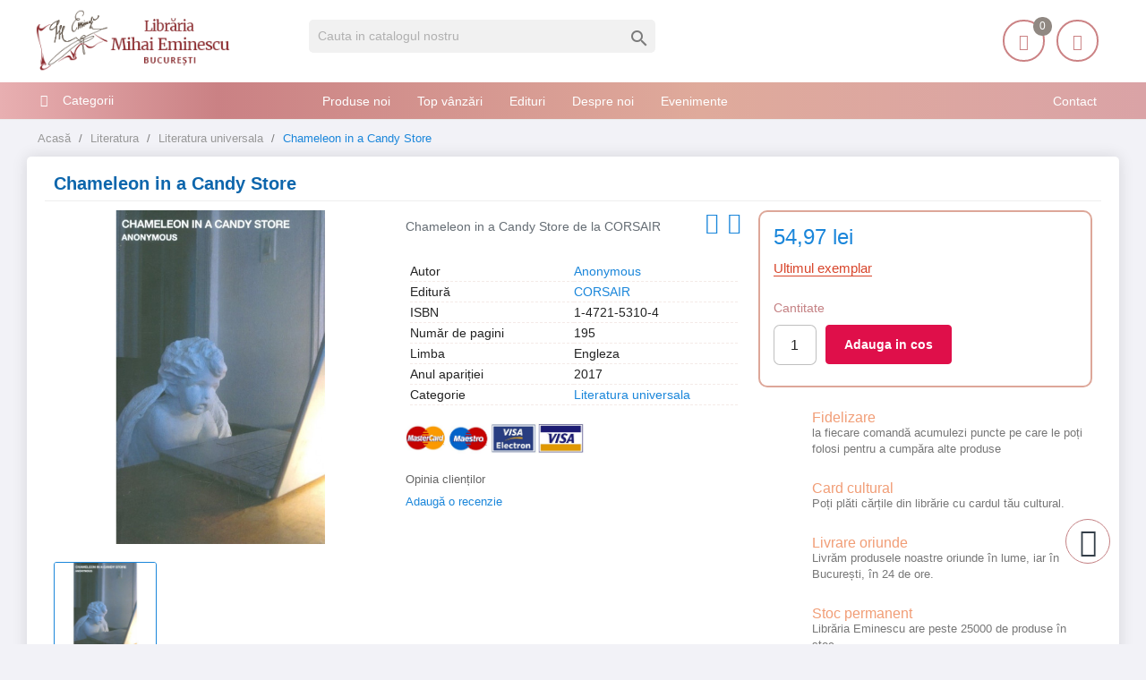

--- FILE ---
content_type: text/html; charset=utf-8
request_url: https://librariaeminescu.ro/literatura-universala/chameleon-in-a-candy-store-p-243667
body_size: 16253
content:
<!doctype html>
<html lang="ro">
<head>
<meta charset="utf-8">
<link rel="canonical" href="https://librariaeminescu.ro/literatura-universala/chameleon-in-a-candy-store-p-243667">
<title>Chameleon in a Candy Store</title>
<meta name="description" content="Chameleon in a Candy Store de  Anonymous editura CORSAIR">
<link rel="canonical" href="https://librariaeminescu.ro/literatura-universala/chameleon-in-a-candy-store-p-243667">
<meta name="twitter:card" content="product">
<meta name="twitter:site" content="">
<meta name="twitter:creator" content="">
<meta name="twitter:title" content="">
<meta name="twitter:description" content="">
<meta name="twitter:image" content="https://static.librariaeminescu.ro/243572-home_default/chameleon-in-a-candy-store.jpg">
<meta property="og:type" content="product">
<meta property="og:url" content="https://librariaeminescu.ro/literatura-universala/chameleon-in-a-candy-store-p-243667">
<meta property="og:title" content="">
<meta property="og:site_name" content="Libraria Mihai Eminescu">
<meta property="og:description" content="">
<meta property="og:image" content="https://static.librariaeminescu.ro/243572-home_default/chameleon-in-a-candy-store.jpg">
<meta property="product:pretax_price:amount" content="54.97">
<meta property="product:pretax_price:currency" content="RON">
<meta property="product:price:amount" content="54.97">
<meta property="product:price:currency" content="RON">
<meta http-equiv="content-language" content="ro"/>
<meta name="rating" content="general"/>
<meta name="rights" content="Copyright &copy; Libraria Eminescu"/>
<meta name="google-site-verification" content="eECvx1q-KWey1uOPtyDMJy9oYEsPdL9Te5yz3pFa5z8">
<meta name="MobileOptimized" content="width"/>
<meta name="HandheldFriendly" content="true"/>
<meta name="viewport" content="width=device-width, initial-scale=1.0"/>
<link rel="icon" type="image/vnd.microsoft.icon" href="https://static.librariaeminescu.ro/img/favicon.ico?1607636806">
<link rel="shortcut icon" type="image/x-icon" href="https://static.librariaeminescu.ro/img/favicon.ico?1607636806">
<link rel="stylesheet" href="https://cdnjs.cloudflare.com/ajax/libs/bxslider/4.2.15/jquery.bxslider.min.css" type="text/css" media="all">
<link rel="stylesheet" href="https://static.librariaeminescu.ro/themes/laber_amera_home8/assets/cache/theme-9ac324404.css" type="text/css" media="all">
<script type="text/javascript">var LS_Meta={"v":"6.6.9"};var google_address_api="AIzaSyCkxivKCZCp1C2sjzxGa0DhUW2T0kdw3nM";var prestashop={"cart":{"products":[],"totals":{"total":{"type":"total","label":"Total","amount":0,"value":"0,00\u00a0lei"},"total_including_tax":{"type":"total","label":"Total (cu taxe)","amount":0,"value":"0,00\u00a0lei"},"total_excluding_tax":{"type":"total","label":"Total (fara TVA)","amount":0,"value":"0,00\u00a0lei"}},"subtotals":{"products":{"type":"products","label":"Subtotal","amount":0,"value":"0,00\u00a0lei"},"discounts":null,"shipping":{"type":"shipping","label":"Livrare","amount":0,"value":""},"tax":null},"products_count":0,"summary_string":"0 articole","vouchers":{"allowed":1,"added":[]},"discounts":[],"minimalPurchase":20,"minimalPurchaseRequired":"Este necesar un cos de cumparaturi de minim 20,00\u00a0lei (fara TVA) pentru a valida comanda. Totalul cosului actual este 0,00\u00a0lei (fara TVA)."},"currency":{"id":3,"name":"Leu rom\u00e2nesc","iso_code":"RON","iso_code_num":"946","sign":"lei"},"customer":{"lastname":null,"firstname":null,"email":null,"birthday":null,"newsletter":null,"newsletter_date_add":null,"optin":null,"website":null,"company":null,"siret":null,"ape":null,"is_logged":false,"gender":{"type":null,"name":null},"addresses":[]},"language":{"name":"Rom\u00e2n\u0103 (Romanian)","iso_code":"ro","locale":"ro-RO","language_code":"ro-ro","is_rtl":"0","date_format_lite":"Y-m-d","date_format_full":"Y-m-d H:i:s","id":3},"page":{"title":"","canonical":"https:\/\/librariaeminescu.ro\/literatura-universala\/chameleon-in-a-candy-store-p-243667","meta":{"title":"Chameleon in a Candy Store - Libraria Eminescu ","description":"Chameleon in a Candy Store de  Anonymous editura CORSAIR","keywords":"","robots":"index"},"page_name":"product","body_classes":{"lang-ro":true,"lang-rtl":false,"country-RO":true,"currency-RON":true,"layout-left-column":true,"page-product":true,"tax-display-enabled":true,"product-id-243667":true,"product-Chameleon in a Candy Store":true,"product-id-category-46":true,"product-id-manufacturer-0":true,"product-id-supplier-1652":true,"product-available-for-order":true},"admin_notifications":[]},"shop":{"name":"Libraria Mihai Eminescu","logo":"https:\/\/static.librariaeminescu.ro\/img\/home-page-8-logo-1595184531.jpg","stores_icon":"https:\/\/static.librariaeminescu.ro\/img\/logo_stores.png","favicon":"https:\/\/static.librariaeminescu.ro\/img\/favicon.ico"},"urls":{"base_url":"https:\/\/librariaeminescu.ro\/","current_url":"https:\/\/librariaeminescu.ro\/literatura-universala\/chameleon-in-a-candy-store-p-243667","shop_domain_url":"https:\/\/librariaeminescu.ro","img_ps_url":"https:\/\/static.librariaeminescu.ro\/img\/","img_cat_url":"https:\/\/static.librariaeminescu.ro\/img\/c\/","img_lang_url":"https:\/\/static.librariaeminescu.ro\/img\/l\/","img_prod_url":"https:\/\/static.librariaeminescu.ro\/img\/p\/","img_manu_url":"https:\/\/static.librariaeminescu.ro\/img\/m\/","img_sup_url":"https:\/\/static.librariaeminescu.ro\/img\/su\/","img_ship_url":"https:\/\/static.librariaeminescu.ro\/img\/s\/","img_store_url":"https:\/\/static.librariaeminescu.ro\/img\/st\/","img_col_url":"https:\/\/static.librariaeminescu.ro\/img\/co\/","img_url":"https:\/\/static.librariaeminescu.ro\/themes\/laber_amera_home8\/assets\/img\/","css_url":"https:\/\/static.librariaeminescu.ro\/themes\/laber_amera_home8\/assets\/css\/","js_url":"https:\/\/static.librariaeminescu.ro\/themes\/laber_amera_home8\/assets\/js\/","pic_url":"https:\/\/static.librariaeminescu.ro\/upload\/","pages":{"address":"https:\/\/librariaeminescu.ro\/adresa","addresses":"https:\/\/librariaeminescu.ro\/adrese","authentication":"https:\/\/librariaeminescu.ro\/autentificare","cart":"https:\/\/librariaeminescu.ro\/cos","category":"https:\/\/librariaeminescu.ro\/index.php?controller=category","cms":"https:\/\/librariaeminescu.ro\/index.php?controller=cms","contact":"https:\/\/librariaeminescu.ro\/contact","discount":"https:\/\/librariaeminescu.ro\/reducere","guest_tracking":"https:\/\/librariaeminescu.ro\/urmarire-pentru-oaspeti","history":"https:\/\/librariaeminescu.ro\/istoric-comenzi","identity":"https:\/\/librariaeminescu.ro\/identitate","index":"https:\/\/librariaeminescu.ro\/","my_account":"https:\/\/librariaeminescu.ro\/contul-meu","order_confirmation":"https:\/\/librariaeminescu.ro\/confirmare-comanda","order_detail":"https:\/\/librariaeminescu.ro\/index.php?controller=order-detail","order_follow":"https:\/\/librariaeminescu.ro\/returnari","order":"https:\/\/librariaeminescu.ro\/comanda","order_return":"https:\/\/librariaeminescu.ro\/index.php?controller=order-return","order_slip":"https:\/\/librariaeminescu.ro\/nota-credit","pagenotfound":"https:\/\/librariaeminescu.ro\/pagina-negasita","password":"https:\/\/librariaeminescu.ro\/recuperare-parola","pdf_invoice":"https:\/\/librariaeminescu.ro\/index.php?controller=pdf-invoice","pdf_order_return":"https:\/\/librariaeminescu.ro\/index.php?controller=pdf-order-return","pdf_order_slip":"https:\/\/librariaeminescu.ro\/index.php?controller=pdf-order-slip","prices_drop":"https:\/\/librariaeminescu.ro\/reduceri-de-pret","product":"https:\/\/librariaeminescu.ro\/index.php?controller=product","search":"https:\/\/librariaeminescu.ro\/cautare","sitemap":"https:\/\/librariaeminescu.ro\/harta site","stores":"https:\/\/librariaeminescu.ro\/magazine","supplier":"https:\/\/librariaeminescu.ro\/edituri","register":"https:\/\/librariaeminescu.ro\/autentificare?create_account=1","order_login":"https:\/\/librariaeminescu.ro\/comanda?login=1"},"alternative_langs":[],"theme_assets":"\/themes\/laber_amera_home8\/assets\/","actions":{"logout":"https:\/\/librariaeminescu.ro\/?mylogout="},"no_picture_image":{"bySize":{"small_default":{"url":"https:\/\/static.librariaeminescu.ro\/img\/p\/ro-default-small_default.jpg","width":98,"height":98},"cart_default":{"url":"https:\/\/static.librariaeminescu.ro\/img\/p\/ro-default-cart_default.jpg","width":125,"height":125},"home_default":{"url":"https:\/\/static.librariaeminescu.ro\/img\/p\/ro-default-home_default.jpg","width":250,"height":250},"medium_default":{"url":"https:\/\/static.librariaeminescu.ro\/img\/p\/ro-default-medium_default.jpg","width":452,"height":452},"large_default":{"url":"https:\/\/static.librariaeminescu.ro\/img\/p\/ro-default-large_default.jpg","width":600,"height":600}},"small":{"url":"https:\/\/static.librariaeminescu.ro\/img\/p\/ro-default-small_default.jpg","width":98,"height":98},"medium":{"url":"https:\/\/static.librariaeminescu.ro\/img\/p\/ro-default-home_default.jpg","width":250,"height":250},"large":{"url":"https:\/\/static.librariaeminescu.ro\/img\/p\/ro-default-large_default.jpg","width":600,"height":600},"legend":""}},"configuration":{"display_taxes_label":true,"display_prices_tax_incl":false,"is_catalog":false,"show_prices":true,"opt_in":{"partner":false},"quantity_discount":{"type":"discount","label":"Reducere de cantitate"},"voucher_enabled":1,"return_enabled":0},"field_required":[],"breadcrumb":{"links":[{"title":"Acas\u0103","url":"https:\/\/librariaeminescu.ro\/"},{"title":"Literatura","url":"https:\/\/librariaeminescu.ro\/literatura-13"},{"title":"Literatura universala","url":"https:\/\/librariaeminescu.ro\/literatura-universala-46"},{"title":"Chameleon in a Candy Store","url":"https:\/\/librariaeminescu.ro\/literatura-universala\/chameleon-in-a-candy-store-p-243667"}],"count":4},"link":{"protocol_link":"https:\/\/","protocol_content":"https:\/\/"},"time":1768948565,"static_token":"312a4fd34df2441e9e82f4b155cc79bd","token":"4e756fa6cb82116248f305bbdade0d23","debug":false};var psr_icon_color="#F19D76";</script>
<meta name="generator" content="Powered by Creative Slider 6.6.9 - Multi-Purpose, Responsive, Parallax, Mobile-Friendly Slider Module for PrestaShop."/>
<link rel="alternate" type="application/rss+xml" title="Chameleon in a Candy Store - Libraria Eminescu " href="//librariaeminescu.ro/module/ps_feeder/rss?id_category=46&orderby=date_add&orderway=desc">
<script type="text/javascript">var pspc_labels=['days','hours','minutes','seconds'];var pspc_labels_lang={'days':'days','hours':'hours','minutes':'minutes','seconds':'seconds'};var pspc_show_weeks=0;var pspc_psv=1.7;</script>
<script async src="https://www.googletagmanager.com/gtag/js?id=UA-205140535-1"></script>
<script>window.dataLayer=window.dataLayer||[];function gtag(){dataLayer.push(arguments);}gtag('js',new Date());gtag('config','UA-205140535-1');</script>
<meta property="og:type" content="product">
<meta property="og:url" content="https://librariaeminescu.ro/literatura-universala/chameleon-in-a-candy-store-p-243667">
<meta property="og:title" content="Chameleon in a Candy Store - Libraria Eminescu ">
<meta property="og:site_name" content="Libraria Mihai Eminescu">
<meta property="og:description" content="Chameleon in a Candy Store de  Anonymous editura CORSAIR">
<meta property="og:image" content="https://static.librariaeminescu.ro/243572-large_default/chameleon-in-a-candy-store.jpg">
<meta property="product:pretax_price:amount" content="54.97">
<meta property="product:pretax_price:currency" content="RON">
<meta property="product:price:amount" content="54.97">
<meta property="product:price:currency" content="RON">
</head>
<body id="product" class="subpage lang-ro country-ro currency-ron layout-left-column page-product tax-display-enabled product-id-243667 product-chameleon-in-a-candy-store product-id-category-46 product-id-manufacturer-0 product-id-supplier-1652 product-available-for-order"><noscript><meta HTTP-EQUIV="refresh" content="0;url='https://librariaeminescu.ro/literatura-universala/chameleon-in-a-candy-store-p-243667?PageSpeed=noscript'" /><style><!--table,div,span,font,p{display:none} --></style><div style="display:block">Please click <a href="https://librariaeminescu.ro/literatura-universala/chameleon-in-a-candy-store-p-243667?PageSpeed=noscript">here</a> if you are not redirected within a few seconds.</div></noscript>
<div class="se-pre-con"></div>
<main>
<header id="header">
<div class="header-banner">
</div>
<div class="float-xs-left" id="menu-icon">
<i class="fa fa-align-justify"></i>
</div>
<div class="header-top">
<div class="container">
<div class="row">
<div class="col-md-3 desktop_logo" id="_desktop_logo">
<a class="h1" href="https://librariaeminescu.ro/">
<img class="logo img-responsive" src="https://static.librariaeminescu.ro/img/home-page-8-logo-1595184531.jpg" alt="Libraria Mihai Eminescu" width="225" height="70">
</a>
</div>
<div class="col-lg-4 col-md-4 col-sm-12 col-xs-12 laberDisplaySearch">
<div id="search_widget" class="search-widget" data-search-controller-url="//librariaeminescu.ro/cautare">
<form method="get" action="//librariaeminescu.ro/cautare">
<input type="hidden" name="controller" value="search">
<input type="text" name="s" value="" placeholder="Cauta in catalogul nostru" aria-label="Cauta">
<button type="submit">
<i class="material-icons search">&#xE8B6;</i>
<span class="hidden-xl-down">Cauta</span>
</button>
</form>
</div>
</div>
<div class="col-lg-5 col-md-5 col-sm-12 col-xs-12 position-static">
<div class="laberIpad">
<div id="_desktop_UserInfo" class="pull-right">
<div class="laberUserInfo dropdown js-dropdown ">
<div class="expand-more" data-toggle="dropdown">
<div class="laberUser">
<span class="icon"><i class="icon-user"></i></span>
<p>Contul meu</p>
<p class="nameuser hide">
<span>Salut!</span>
<span>Login</span>
</p>
</div>
</div>
<div class="laber-user-info dropdown-menu">
<div class="user-info">
<div class="signin">
<a href="https://librariaeminescu.ro/contul-meu" rel="nofollow">Login</a>
<span>Nu ai cont? Creează unul acum.</span>
</div>
<a class="register" href="https://librariaeminescu.ro/autentificare?create_account=1">Crează cont</a>
</div>
</div>
</div>
</div><div id="_desktop_cart" class=" pull-right">
<div class="blockcart laber-cart " data-refresh-url="//librariaeminescu.ro/module/ps_shoppingcart/ajax">
<a class="cart" rel="nofollow" href="//librariaeminescu.ro/cos?action=show">
<span class="icon">
<i class="icon-handbag"></i>
<span class="cart-products-count">0</span>
</span>
<span>Coșul</span>
<span class="amount">
0,00 lei
</span>
</a>
<div class="cart_block block exclusive">
<p class="no-item">
Adăugați produse în coș!
</p>
</div>
</div>
</div>
<script type="application/ld+json">
{ "@context" : "http://schema.org",
  "@type" : "Organization",
  "name" : "Libraria Mihai Eminescu",
  "url" : "http://librariaeminescu.ro/",
  "logo": "https://static.librariaeminescu.ro/img/home-page-8-logo-1595184531.jpg",  "contactPoint" : [
    { "@type" : "ContactPoint",
      "telephone" : "0213142383",
      "contactType" : "customer service"
    }],  "sameAs" : ["http://www.facebook.com/https://www.facebook.com/libraria.mihai.eminescu"]
}
</script>
</div>
</div>
<div class="clearfix"></div>
</div>
<div id="mobile_top_menu_wrapper" class="row hidden-md-up" style="display:none;">
<div class="js-top-menu mobile" id="_mobile_top_menu"></div>
<div class="js-top-menu-bottom">
<div class="container_lab_vegamenu">
<div class="lab-menu-vertical clearfix">
<div class="title-menu"><span>Categorii</span><i class="fa fa-bars"></i></div>
<div class="menu-vertical">
<a href="javascript:void(0);" class="close-menu-content"><span><i class="fa fa-times" aria-hidden="true"></i></span></a>
<ul class="menu-content">
<li class="cat-parent level-1 parent "><a href="https://librariaeminescu.ro/carte-de-specialitate-sfaturi-3" class=""><span>Carte de specialitate, sfaturi</span></a><span class="icon-drop-mobile"></span><ul class="menu-dropdown cat-drop-menu"><li class="cat-parent level-2 "><a href="https://librariaeminescu.ro/carti-si-atlase-tehnice-de-specialitate-4" class=""><span>Carti si atlase tehnice de specialitate</span></a></li><li class="cat-parent level-2 "><a href="https://librariaeminescu.ro/ezoterism-astrologie-antropozofie-feng-shui-paranormal-5" class=""><span>Ezoterism, astrologie, antropozofie, feng-shui, paranormal</span></a></li><li class="cat-parent level-2 "><a href="https://librariaeminescu.ro/gastronomie-si-bauturi-17" class=""><span>Gastronomie si bauturi</span></a></li><li class="cat-parent level-2 "><a href="https://librariaeminescu.ro/hobby-timp-liber-18" class=""><span>Hobby, timp liber</span></a></li><li class="cat-parent level-2 "><a href="https://librariaeminescu.ro/sexualitate-19" class=""><span>Sexualitate</span></a></li><li class="cat-parent level-2 "><a href="https://librariaeminescu.ro/sfaturi-practice-35" class=""><span>Sfaturi practice</span></a></li><li class="cat-parent level-2 "><a href="https://librariaeminescu.ro/sport-36" class=""><span>Sport</span></a></li><li class="cat-parent level-2 "><a href="https://librariaeminescu.ro/vehicule-37" class=""><span>Vehicule</span></a></li></ul></li>
<li class="cat-parent level-1 parent "><a href="https://librariaeminescu.ro/carti-de-calatorie-6" class=""><span>Carti de calatorie</span></a><span class="icon-drop-mobile"></span><ul class="menu-dropdown cat-drop-menu"><li class="cat-parent level-2 "><a href="https://librariaeminescu.ro/ghiduri-atlase-harti-si-jurnale-de-calatorie-7" class=""><span>Ghiduri, atlase, harti si jurnale de calatorie</span></a></li></ul></li>
<li class="cat-parent level-1 parent "><a href="https://librariaeminescu.ro/carti-pentru-copii-si-tineret-9" class=""><span>Carti pentru copii si tineret</span></a><span class="icon-drop-mobile"></span><ul class="menu-dropdown cat-drop-menu"><li class="cat-parent level-2 "><a href="https://librariaeminescu.ro/basme-legende-fabule-proverbe-poezii-23" class=""><span>Basme, legende, fabule, proverbe, poezii</span></a></li><li class="cat-parent level-2 "><a href="https://librariaeminescu.ro/carti-de-specialitate-enciclopedii-atlase-24" class=""><span>Carti de specialitate, enciclopedii, atlase</span></a></li><li class="cat-parent level-2 "><a href="https://librariaeminescu.ro/carti-ilustrate-pentru-prescolari-25" class=""><span>Carti ilustrate pentru prescolari</span></a></li><li class="cat-parent level-2 "><a href="https://librariaeminescu.ro/povesti-si-romane-pentru-copii-si-tineret-26" class=""><span>Povesti si romane pentru copii si tineret</span></a></li></ul></li>
<li class="cat-parent level-1 parent "><a href="https://librariaeminescu.ro/carti-pentru-invatarea-limbilor-straine-10" class=""><span>Carti pentru invatarea limbilor straine</span></a><span class="icon-drop-mobile"></span><ul class="menu-dropdown cat-drop-menu"><li class="cat-parent level-2 "><a href="https://librariaeminescu.ro/dictionare-cursuri-si-ghiduri-de-conversatie-38" class=""><span>Dictionare, cursuri si ghiduri de conversatie</span></a></li></ul></li>
<li class="cat-parent level-1 parent "><a href="https://librariaeminescu.ro/carti-scolare-12" class=""><span>Carti scolare</span></a><span class="icon-drop-mobile"></span><ul class="menu-dropdown cat-drop-menu"><li class="cat-parent level-2 "><a href="https://librariaeminescu.ro/carti-atlase-si-dictionare-de-specialitate-41" class=""><span>Carti, atlase si dictionare de specialitate</span></a></li><li class="cat-parent level-2 "><a href="https://librariaeminescu.ro/culegeri-teste-si-metodici-pentru-elevi-si-profesori-42" class=""><span>Culegeri, teste si metodici pentru elevi si profesori</span></a></li><li class="cat-parent level-2 "><a href="https://librariaeminescu.ro/manuale-scolare-de-specialitate-43" class=""><span>Manuale scolare de specialitate</span></a></li></ul></li>
<li class="cat-parent level-1 parent "><a href="https://librariaeminescu.ro/literatura-13" class=""><span>Literatura</span></a><span class="icon-drop-mobile"></span><ul class="menu-dropdown cat-drop-menu"><li class="cat-parent level-2 "><a href="https://librariaeminescu.ro/critica-si-istorie-literara-si-de-arta-44" class=""><span>Critica si istorie literara si de arta</span></a></li><li class="cat-parent level-2 "><a href="https://librariaeminescu.ro/literatura-romana-scriitori-clasici-si-contemporani-45" class=""><span>Literatura romana, scriitori clasici si contemporani</span></a></li><li class="cat-parent level-2 "><a href="https://librariaeminescu.ro/literatura-universala-46" class=""><span>Literatura universala</span></a></li><li class="cat-parent level-2 "><a href="https://librariaeminescu.ro/monografii-biografiieseuri-47" class=""><span>Monografii, biografii,eseuri</span></a></li><li class="cat-parent level-2 "><a href="https://librariaeminescu.ro/poezii-48" class=""><span>Poezii</span></a></li><li class="cat-parent level-2 "><a href="https://librariaeminescu.ro/povestiri-basme-schite-nuvele-49" class=""><span>Povestiri, basme, schite, nuvele</span></a></li><li class="cat-parent level-2 "><a href="https://librariaeminescu.ro/proverbe-maxime-cugetari-aforisme-50" class=""><span>Proverbe, maxime, cugetari, aforisme</span></a></li><li class="cat-parent level-2 "><a href="https://librariaeminescu.ro/romane-de-actiune-51" class=""><span>Romane de actiune</span></a></li><li class="cat-parent level-2 "><a href="https://librariaeminescu.ro/romane-de-dragoste-52" class=""><span>Romane de dragoste</span></a></li><li class="cat-parent level-2 "><a href="https://librariaeminescu.ro/romane-stiintifico-fantastice-53" class=""><span>Romane stiintifico-fantastice</span></a></li></ul></li>
<li class="cat-parent level-1 parent "><a href="https://librariaeminescu.ro/medicina-si-farmacie-14" class=""><span>Medicina si farmacie</span></a><span class="icon-drop-mobile"></span><ul class="menu-dropdown cat-drop-menu"><li class="cat-parent level-2 "><a href="https://librariaeminescu.ro/farmacie-54" class=""><span>Farmacie</span></a></li><li class="cat-parent level-2 "><a href="https://librariaeminescu.ro/medicina-umana-55" class=""><span>Medicina umana</span></a></li><li class="cat-parent level-2 "><a href="https://librariaeminescu.ro/medicina-veterinara-56" class=""><span>Medicina veterinara</span></a></li></ul></li>
<li class="cat-parent level-1 parent "><a href="https://librariaeminescu.ro/stiinte-exacte-informatica-stiinte-ale-naturii-15" class=""><span>Stiinte exacte, informatica, stiinte ale naturii</span></a><span class="icon-drop-mobile"></span><ul class="menu-dropdown cat-drop-menu"><li class="cat-parent level-2 "><a href="https://librariaeminescu.ro/biologie-si-ingrijirea-plantelor-57" class=""><span>Biologie si ingrijirea plantelor</span></a></li><li class="cat-parent level-2 "><a href="https://librariaeminescu.ro/informatica-58" class=""><span>Informatica</span></a></li><li class="cat-parent level-2 "><a href="https://librariaeminescu.ro/matematica-fizica-chimie-59" class=""><span>Matematica, fizica, chimie</span></a></li><li class="cat-parent level-2 "><a href="https://librariaeminescu.ro/zoologie-si-ingrijirea-animalelor-60" class=""><span>Zoologie si ingrijirea animalelor</span></a></li></ul></li>
<li class="cat-parent level-1 parent "><a href="https://librariaeminescu.ro/stiinte-sociale-economie-drept-16" class=""><span>Stiinte sociale, economie, drept</span></a><span class="icon-drop-mobile"></span><ul class="menu-dropdown cat-drop-menu"><li class="cat-parent level-2 "><a href="https://librariaeminescu.ro/drept-si-legislatie-61" class=""><span>Drept si legislatie</span></a></li><li class="cat-parent level-2 "><a href="https://librariaeminescu.ro/economie-marketing-si-management-62" class=""><span>Economie, marketing si management</span></a></li><li class="cat-parent level-2 "><a href="https://librariaeminescu.ro/etnografie-63" class=""><span>Etnografie</span></a></li><li class="cat-parent level-2 "><a href="https://librariaeminescu.ro/geografie-64" class=""><span>Geografie</span></a></li><li class="cat-parent level-2 "><a href="https://librariaeminescu.ro/media-si-comunicare-65" class=""><span>Media si comunicare</span></a></li><li class="cat-parent level-2 "><a href="https://librariaeminescu.ro/mediul-inconjurator-ecologie-66" class=""><span>Mediul inconjurator, ecologie</span></a></li><li class="cat-parent level-2 "><a href="https://librariaeminescu.ro/pedagogie-67" class=""><span>Pedagogie</span></a></li><li class="cat-parent level-2 "><a href="https://librariaeminescu.ro/sociologie-68" class=""><span>Sociologie</span></a></li></ul></li>
<li class="cat-parent level-1 parent "><a href="https://librariaeminescu.ro/stiinte-umane-arta-muzica-teatru-39" class=""><span>Stiinte umane, arta, muzica, teatru</span></a><span class="icon-drop-mobile"></span><ul class="menu-dropdown cat-drop-menu"><li class="cat-parent level-2 "><a href="https://librariaeminescu.ro/arta-civilizatie-si-design-69" class=""><span>Arta, civilizatie si design</span></a></li><li class="cat-parent level-2 "><a href="https://librariaeminescu.ro/filozofie-70" class=""><span>Filozofie</span></a></li><li class="cat-parent level-2 "><a href="https://librariaeminescu.ro/istorie-71" class=""><span>Istorie</span></a></li><li class="cat-parent level-2 "><a href="https://librariaeminescu.ro/lingvistica-72" class=""><span>Lingvistica</span></a></li><li class="cat-parent level-2 "><a href="https://librariaeminescu.ro/muzica-73" class=""><span>Muzica</span></a></li><li class="cat-parent level-2 "><a href="https://librariaeminescu.ro/politologie-74" class=""><span>Politologie</span></a></li><li class="cat-parent level-2 "><a href="https://librariaeminescu.ro/psihologie-75" class=""><span>Psihologie</span></a></li><li class="cat-parent level-2 "><a href="https://librariaeminescu.ro/religie-si-spiritualitate-76" class=""><span>Religie si spiritualitate</span></a></li><li class="cat-parent level-2 "><a href="https://librariaeminescu.ro/teatru-77" class=""><span>Teatru</span></a></li></ul></li>
<li class="level-1 ">
<a href="https://librariaeminescu.ro/cadouri-79" class="">
<span>
Cadouri
</span>
</a>
<span class="icon-drop-mobile"></span>
</li>
<li class="level-1 ">
<a href="https://librariaeminescu.ro/papetarie-si-jucarii-80" class="">
<span>
Papetărie si jucarii
</span>
</a>
<span class="icon-drop-mobile"></span>
</li>
<li class="level-1 ">
<a href="https://librariaeminescu.ro/e-books-78" class="">
<span>
E-books
</span>
</a>
<span class="icon-drop-mobile"></span>
</li>
</ul>
</div>
</div>
</div>
<div class="lab-menu-horizontal">
<div class="title-menu-mobile"><span>Navigation</span></div>
<ul class="menu-content">
<li class="level-1 pull-right">
<a href="https://librariaeminescu.ro/cms/contact-librarie-8">
<span>Contact</span>
</a>
<span class="icon-drop-mobile"></span>
</li>
<li class="level-1 ">
<a href="https://librariaeminescu.ro/produse-noi">
<span>Produse noi</span>
</a>
<span class="icon-drop-mobile"></span>
</li>
<li class="level-1 ">
<a href="https://librariaeminescu.ro/top-vanzari">
<span>Top vânzări</span>
</a>
<span class="icon-drop-mobile"></span>
</li>
<li class="level-1 ">
<a href="https://librariaeminescu.ro/edituri">
<span>Edituri</span>
</a>
<span class="icon-drop-mobile"></span>
</li>
<li class="level-1 ">
<a href="https://librariaeminescu.ro/cms/despre-noi-7">
<span>Despre noi</span>
</a>
<span class="icon-drop-mobile"></span>
</li>
<li class="level-1 ">
<a href="https://librariaeminescu.ro/blog">
<span>Evenimente</span>
</a>
<span class="icon-drop-mobile"></span>
</li>
</ul>
<script src="/modules/labthemeoptions/js/jquery.min.js.pagespeed.jm.bThpIvFEiG.js"></script>
<script type="text/javascript">text_more="Mai mult";numLiItem=$(".lab-menu-horizontal .menu-content li.level-1").length;nIpadHorizontal=4;nIpadVertical=3;function getHtmlHide(nIpad,numLiItem){var htmlLiHide="";if($("#more_menu").length==0)for(var i=nIpad+1;i<numLiItem;i++){var tmp=$('.lab-menu-horizontal ul.menu-content li.level-1:nth-child('+i+')').html();if(tmp)htmlLiHide+='<li>'+$('.lab-menu-horizontal ul.menu-content li.level-1:nth-child('+i+')').html()+'</li>';}return htmlLiHide;}htmlLiH=getHtmlHide(nIpadHorizontal,numLiItem);htmlLiV=getHtmlHide(nIpadVertical,numLiItem);htmlMenu=$(".lab-menu-horizontal").html();$(window).load(function(){addMoreResponsive(nIpadHorizontal,nIpadVertical,htmlLiH,htmlLiV,htmlMenu);});$(window).resize(function(){addMoreResponsive(nIpadHorizontal,nIpadVertical,htmlLiH,htmlLiV,htmlMenu);});</script>
</div>
<div id="_mobile_currency_selector"></div>
<div id="_mobile_language_selector"></div>
<div id="_mobile_contact_link"></div>
</div>
</div>
</div>
</div>
<div class="container_lab_megamenu clearfix hidden-sm-down">
<div class="laberMegamenu">
<div class="container">
<div class="row">
<div class="displayVegamenu col-xs-12 col-sm-4 col-md-3">
<div class="container_lab_vegamenu">
<div class="lab-menu-vertical clearfix">
<div class="title-menu"><span>Categorii</span><i class="fa fa-bars"></i></div>
<div class="menu-vertical">
<a href="javascript:void(0);" class="close-menu-content"><span><i class="fa fa-times" aria-hidden="true"></i></span></a>
<ul class="menu-content">
<li class="cat-parent level-1 parent "><a href="https://librariaeminescu.ro/carte-de-specialitate-sfaturi-3" class=""><span>Carte de specialitate, sfaturi</span></a><span class="icon-drop-mobile"></span><ul class="menu-dropdown cat-drop-menu"><li class="cat-parent level-2 "><a href="https://librariaeminescu.ro/carti-si-atlase-tehnice-de-specialitate-4" class=""><span>Carti si atlase tehnice de specialitate</span></a></li><li class="cat-parent level-2 "><a href="https://librariaeminescu.ro/ezoterism-astrologie-antropozofie-feng-shui-paranormal-5" class=""><span>Ezoterism, astrologie, antropozofie, feng-shui, paranormal</span></a></li><li class="cat-parent level-2 "><a href="https://librariaeminescu.ro/gastronomie-si-bauturi-17" class=""><span>Gastronomie si bauturi</span></a></li><li class="cat-parent level-2 "><a href="https://librariaeminescu.ro/hobby-timp-liber-18" class=""><span>Hobby, timp liber</span></a></li><li class="cat-parent level-2 "><a href="https://librariaeminescu.ro/sexualitate-19" class=""><span>Sexualitate</span></a></li><li class="cat-parent level-2 "><a href="https://librariaeminescu.ro/sfaturi-practice-35" class=""><span>Sfaturi practice</span></a></li><li class="cat-parent level-2 "><a href="https://librariaeminescu.ro/sport-36" class=""><span>Sport</span></a></li><li class="cat-parent level-2 "><a href="https://librariaeminescu.ro/vehicule-37" class=""><span>Vehicule</span></a></li></ul></li>
<li class="cat-parent level-1 parent "><a href="https://librariaeminescu.ro/carti-de-calatorie-6" class=""><span>Carti de calatorie</span></a><span class="icon-drop-mobile"></span><ul class="menu-dropdown cat-drop-menu"><li class="cat-parent level-2 "><a href="https://librariaeminescu.ro/ghiduri-atlase-harti-si-jurnale-de-calatorie-7" class=""><span>Ghiduri, atlase, harti si jurnale de calatorie</span></a></li></ul></li>
<li class="cat-parent level-1 parent "><a href="https://librariaeminescu.ro/carti-pentru-copii-si-tineret-9" class=""><span>Carti pentru copii si tineret</span></a><span class="icon-drop-mobile"></span><ul class="menu-dropdown cat-drop-menu"><li class="cat-parent level-2 "><a href="https://librariaeminescu.ro/basme-legende-fabule-proverbe-poezii-23" class=""><span>Basme, legende, fabule, proverbe, poezii</span></a></li><li class="cat-parent level-2 "><a href="https://librariaeminescu.ro/carti-de-specialitate-enciclopedii-atlase-24" class=""><span>Carti de specialitate, enciclopedii, atlase</span></a></li><li class="cat-parent level-2 "><a href="https://librariaeminescu.ro/carti-ilustrate-pentru-prescolari-25" class=""><span>Carti ilustrate pentru prescolari</span></a></li><li class="cat-parent level-2 "><a href="https://librariaeminescu.ro/povesti-si-romane-pentru-copii-si-tineret-26" class=""><span>Povesti si romane pentru copii si tineret</span></a></li></ul></li>
<li class="cat-parent level-1 parent "><a href="https://librariaeminescu.ro/carti-pentru-invatarea-limbilor-straine-10" class=""><span>Carti pentru invatarea limbilor straine</span></a><span class="icon-drop-mobile"></span><ul class="menu-dropdown cat-drop-menu"><li class="cat-parent level-2 "><a href="https://librariaeminescu.ro/dictionare-cursuri-si-ghiduri-de-conversatie-38" class=""><span>Dictionare, cursuri si ghiduri de conversatie</span></a></li></ul></li>
<li class="cat-parent level-1 parent "><a href="https://librariaeminescu.ro/carti-scolare-12" class=""><span>Carti scolare</span></a><span class="icon-drop-mobile"></span><ul class="menu-dropdown cat-drop-menu"><li class="cat-parent level-2 "><a href="https://librariaeminescu.ro/carti-atlase-si-dictionare-de-specialitate-41" class=""><span>Carti, atlase si dictionare de specialitate</span></a></li><li class="cat-parent level-2 "><a href="https://librariaeminescu.ro/culegeri-teste-si-metodici-pentru-elevi-si-profesori-42" class=""><span>Culegeri, teste si metodici pentru elevi si profesori</span></a></li><li class="cat-parent level-2 "><a href="https://librariaeminescu.ro/manuale-scolare-de-specialitate-43" class=""><span>Manuale scolare de specialitate</span></a></li></ul></li>
<li class="cat-parent level-1 parent "><a href="https://librariaeminescu.ro/literatura-13" class=""><span>Literatura</span></a><span class="icon-drop-mobile"></span><ul class="menu-dropdown cat-drop-menu"><li class="cat-parent level-2 "><a href="https://librariaeminescu.ro/critica-si-istorie-literara-si-de-arta-44" class=""><span>Critica si istorie literara si de arta</span></a></li><li class="cat-parent level-2 "><a href="https://librariaeminescu.ro/literatura-romana-scriitori-clasici-si-contemporani-45" class=""><span>Literatura romana, scriitori clasici si contemporani</span></a></li><li class="cat-parent level-2 "><a href="https://librariaeminescu.ro/literatura-universala-46" class=""><span>Literatura universala</span></a></li><li class="cat-parent level-2 "><a href="https://librariaeminescu.ro/monografii-biografiieseuri-47" class=""><span>Monografii, biografii,eseuri</span></a></li><li class="cat-parent level-2 "><a href="https://librariaeminescu.ro/poezii-48" class=""><span>Poezii</span></a></li><li class="cat-parent level-2 "><a href="https://librariaeminescu.ro/povestiri-basme-schite-nuvele-49" class=""><span>Povestiri, basme, schite, nuvele</span></a></li><li class="cat-parent level-2 "><a href="https://librariaeminescu.ro/proverbe-maxime-cugetari-aforisme-50" class=""><span>Proverbe, maxime, cugetari, aforisme</span></a></li><li class="cat-parent level-2 "><a href="https://librariaeminescu.ro/romane-de-actiune-51" class=""><span>Romane de actiune</span></a></li><li class="cat-parent level-2 "><a href="https://librariaeminescu.ro/romane-de-dragoste-52" class=""><span>Romane de dragoste</span></a></li><li class="cat-parent level-2 "><a href="https://librariaeminescu.ro/romane-stiintifico-fantastice-53" class=""><span>Romane stiintifico-fantastice</span></a></li></ul></li>
<li class="cat-parent level-1 parent "><a href="https://librariaeminescu.ro/medicina-si-farmacie-14" class=""><span>Medicina si farmacie</span></a><span class="icon-drop-mobile"></span><ul class="menu-dropdown cat-drop-menu"><li class="cat-parent level-2 "><a href="https://librariaeminescu.ro/farmacie-54" class=""><span>Farmacie</span></a></li><li class="cat-parent level-2 "><a href="https://librariaeminescu.ro/medicina-umana-55" class=""><span>Medicina umana</span></a></li><li class="cat-parent level-2 "><a href="https://librariaeminescu.ro/medicina-veterinara-56" class=""><span>Medicina veterinara</span></a></li></ul></li>
<li class="cat-parent level-1 parent "><a href="https://librariaeminescu.ro/stiinte-exacte-informatica-stiinte-ale-naturii-15" class=""><span>Stiinte exacte, informatica, stiinte ale naturii</span></a><span class="icon-drop-mobile"></span><ul class="menu-dropdown cat-drop-menu"><li class="cat-parent level-2 "><a href="https://librariaeminescu.ro/biologie-si-ingrijirea-plantelor-57" class=""><span>Biologie si ingrijirea plantelor</span></a></li><li class="cat-parent level-2 "><a href="https://librariaeminescu.ro/informatica-58" class=""><span>Informatica</span></a></li><li class="cat-parent level-2 "><a href="https://librariaeminescu.ro/matematica-fizica-chimie-59" class=""><span>Matematica, fizica, chimie</span></a></li><li class="cat-parent level-2 "><a href="https://librariaeminescu.ro/zoologie-si-ingrijirea-animalelor-60" class=""><span>Zoologie si ingrijirea animalelor</span></a></li></ul></li>
<li class="cat-parent level-1 parent "><a href="https://librariaeminescu.ro/stiinte-sociale-economie-drept-16" class=""><span>Stiinte sociale, economie, drept</span></a><span class="icon-drop-mobile"></span><ul class="menu-dropdown cat-drop-menu"><li class="cat-parent level-2 "><a href="https://librariaeminescu.ro/drept-si-legislatie-61" class=""><span>Drept si legislatie</span></a></li><li class="cat-parent level-2 "><a href="https://librariaeminescu.ro/economie-marketing-si-management-62" class=""><span>Economie, marketing si management</span></a></li><li class="cat-parent level-2 "><a href="https://librariaeminescu.ro/etnografie-63" class=""><span>Etnografie</span></a></li><li class="cat-parent level-2 "><a href="https://librariaeminescu.ro/geografie-64" class=""><span>Geografie</span></a></li><li class="cat-parent level-2 "><a href="https://librariaeminescu.ro/media-si-comunicare-65" class=""><span>Media si comunicare</span></a></li><li class="cat-parent level-2 "><a href="https://librariaeminescu.ro/mediul-inconjurator-ecologie-66" class=""><span>Mediul inconjurator, ecologie</span></a></li><li class="cat-parent level-2 "><a href="https://librariaeminescu.ro/pedagogie-67" class=""><span>Pedagogie</span></a></li><li class="cat-parent level-2 "><a href="https://librariaeminescu.ro/sociologie-68" class=""><span>Sociologie</span></a></li></ul></li>
<li class="cat-parent level-1 parent "><a href="https://librariaeminescu.ro/stiinte-umane-arta-muzica-teatru-39" class=""><span>Stiinte umane, arta, muzica, teatru</span></a><span class="icon-drop-mobile"></span><ul class="menu-dropdown cat-drop-menu"><li class="cat-parent level-2 "><a href="https://librariaeminescu.ro/arta-civilizatie-si-design-69" class=""><span>Arta, civilizatie si design</span></a></li><li class="cat-parent level-2 "><a href="https://librariaeminescu.ro/filozofie-70" class=""><span>Filozofie</span></a></li><li class="cat-parent level-2 "><a href="https://librariaeminescu.ro/istorie-71" class=""><span>Istorie</span></a></li><li class="cat-parent level-2 "><a href="https://librariaeminescu.ro/lingvistica-72" class=""><span>Lingvistica</span></a></li><li class="cat-parent level-2 "><a href="https://librariaeminescu.ro/muzica-73" class=""><span>Muzica</span></a></li><li class="cat-parent level-2 "><a href="https://librariaeminescu.ro/politologie-74" class=""><span>Politologie</span></a></li><li class="cat-parent level-2 "><a href="https://librariaeminescu.ro/psihologie-75" class=""><span>Psihologie</span></a></li><li class="cat-parent level-2 "><a href="https://librariaeminescu.ro/religie-si-spiritualitate-76" class=""><span>Religie si spiritualitate</span></a></li><li class="cat-parent level-2 "><a href="https://librariaeminescu.ro/teatru-77" class=""><span>Teatru</span></a></li></ul></li>
<li class="level-1 ">
<a href="https://librariaeminescu.ro/cadouri-79" class="">
<span>
Cadouri
</span>
</a>
<span class="icon-drop-mobile"></span>
</li>
<li class="level-1 ">
<a href="https://librariaeminescu.ro/papetarie-si-jucarii-80" class="">
<span>
Papetărie si jucarii
</span>
</a>
<span class="icon-drop-mobile"></span>
</li>
<li class="level-1 ">
<a href="https://librariaeminescu.ro/e-books-78" class="">
<span>
E-books
</span>
</a>
<span class="icon-drop-mobile"></span>
</li>
</ul>
</div>
</div>
</div>
</div>
<div class="displayMegamenu col-md-9 col-sm-8 col-xs-12">
<div class="lab-menu-horizontal">
<div class="title-menu-mobile"><span>Navigation</span></div>
<ul class="menu-content">
<li class="level-1 pull-right">
<a href="https://librariaeminescu.ro/cms/contact-librarie-8">
<span>Contact</span>
</a>
<span class="icon-drop-mobile"></span>
</li>
<li class="level-1 ">
<a href="https://librariaeminescu.ro/produse-noi">
<span>Produse noi</span>
</a>
<span class="icon-drop-mobile"></span>
</li>
<li class="level-1 ">
<a href="https://librariaeminescu.ro/top-vanzari">
<span>Top vânzări</span>
</a>
<span class="icon-drop-mobile"></span>
</li>
<li class="level-1 ">
<a href="https://librariaeminescu.ro/edituri">
<span>Edituri</span>
</a>
<span class="icon-drop-mobile"></span>
</li>
<li class="level-1 ">
<a href="https://librariaeminescu.ro/cms/despre-noi-7">
<span>Despre noi</span>
</a>
<span class="icon-drop-mobile"></span>
</li>
<li class="level-1 ">
<a href="https://librariaeminescu.ro/blog">
<span>Evenimente</span>
</a>
<span class="icon-drop-mobile"></span>
</li>
</ul>
<script src="/modules/labthemeoptions/js/jquery.min.js.pagespeed.jm.bThpIvFEiG.js"></script>
<script type="text/javascript">text_more="Mai mult";numLiItem=$(".lab-menu-horizontal .menu-content li.level-1").length;nIpadHorizontal=4;nIpadVertical=3;function getHtmlHide(nIpad,numLiItem){var htmlLiHide="";if($("#more_menu").length==0)for(var i=nIpad+1;i<numLiItem;i++){var tmp=$('.lab-menu-horizontal ul.menu-content li.level-1:nth-child('+i+')').html();if(tmp)htmlLiHide+='<li>'+$('.lab-menu-horizontal ul.menu-content li.level-1:nth-child('+i+')').html()+'</li>';}return htmlLiHide;}htmlLiH=getHtmlHide(nIpadHorizontal,numLiItem);htmlLiV=getHtmlHide(nIpadVertical,numLiItem);htmlMenu=$(".lab-menu-horizontal").html();$(window).load(function(){addMoreResponsive(nIpadHorizontal,nIpadVertical,htmlLiH,htmlLiV,htmlMenu);});$(window).resize(function(){addMoreResponsive(nIpadHorizontal,nIpadVertical,htmlLiH,htmlLiV,htmlMenu);});</script>
</div>
</div>
</div>
</div>
</div>
</div>
</header>
<aside id="notifications">
<div class="container">
</div>
</aside>
<section id="wrapper">
<div class="container ">
<div class="row">
<nav data-depth="4" class="breadcrumb hidden-sm-down">
<ol itemscope itemtype="http://schema.org/BreadcrumbList">
<li itemprop="itemListElement" itemscope itemtype="http://schema.org/ListItem">
<a itemprop="item" href="https://librariaeminescu.ro/">
<span itemprop="name">Acasă</span>
</a>
<meta itemprop="position" content="1">
</li>
<li itemprop="itemListElement" itemscope itemtype="http://schema.org/ListItem">
<a itemprop="item" href="https://librariaeminescu.ro/literatura-13">
<span itemprop="name">Literatura</span>
</a>
<meta itemprop="position" content="2">
</li>
<li itemprop="itemListElement" itemscope itemtype="http://schema.org/ListItem">
<a itemprop="item" href="https://librariaeminescu.ro/literatura-universala-46">
<span itemprop="name">Literatura universala</span>
</a>
<meta itemprop="position" content="3">
</li>
<li itemprop="itemListElement" itemscope itemtype="http://schema.org/ListItem">
<a itemprop="item" href="https://librariaeminescu.ro/literatura-universala/chameleon-in-a-candy-store-p-243667">
<span itemprop="name">Chameleon in a Candy Store</span>
</a>
<meta itemprop="position" content="4">
</li>
</ol>
</nav>
<div id="left-column" class="col-xs-12 col-sm-4 col-md-3">
</div>
<div id="content-wrapper" class="left-column col-xs-12 col-sm-8 col-md-9">
<section id="main" itemscope itemtype="https://schema.org/Product">
<meta itemprop="url" content="https://librariaeminescu.ro/literatura-universala/chameleon-in-a-candy-store-p-243667">
<div class="laberProduct">
<div class="row no-margin page_header_container">
<div class="col-md-12">
<h1 class="h1" itemprop="name">Chameleon in a Candy Store</h1>
</div>
</div>
<div class="row no-margin">
<div class="col-md-4">
<section class="page-content" id="content">
<div class="images-container">
<div class="product-cover">
<img class="js-qv-product-cover" src="https://static.librariaeminescu.ro/243572-large_default/chameleon-in-a-candy-store.jpg" alt="Chameleon in a Candy Store" title="Chameleon in a Candy Store" style="width:100%;" itemprop="image">
<div class="layer hidden-sm-down" data-toggle="modal" data-target="#product-modal">
<i class="material-icons zoom-in">&#xE8FF;</i>
</div>
</div>
<div class="js-qv-mask mask">
<ul class="product-images js-qv-product-images">
<li class="thumb-container">
<img class="thumb js-thumb  selected " data-image-medium-src="https://static.librariaeminescu.ro/243572-medium_default/chameleon-in-a-candy-store.jpg" data-image-large-src="https://static.librariaeminescu.ro/243572-large_default/chameleon-in-a-candy-store.jpg" src="https://static.librariaeminescu.ro/243572-home_default/chameleon-in-a-candy-store.jpg" alt="Chameleon in a Candy Store" title="Chameleon in a Candy Store" width="100" itemprop="image">
</li>
</ul>
</div>
</div>
<div class="scroll-box-arrows">
<i class="left" aria-hidden="true"></i>
<i class="right" aria-hidden="true"></i>
</div>
</section>
</div>
<div class="col-md-4">
<div class="laberNextPrev pull-right">
<div class="labPrev_product nextPrevProduct pull-left">
<a href="https://librariaeminescu.ro/literatura-universala/manhattan-beach-p-243666" class="button button_prev">
<i class="icon-arrow-left" aria-hidden="true"></i>
</a>
<div class="laberContent">
<a class="product-name" href="https://librariaeminescu.ro/literatura-universala/manhattan-beach-p-243666" title="Manhattan Beach">
<img class="img-responsive" src="https://static.librariaeminescu.ro/243571-cart_default/manhattan-beach.jpg" itemprop="image"/>
</a>
</div>
</div>
<div class="labNext_product nextPrevProduct pull-left">
<a href="https://librariaeminescu.ro/literatura-universala/the-refugees-p-243668" class="button button_next">
<i class="icon-arrow-right" aria-hidden="true"></i>
</a>
<div class="laberContent">
<a class="product-img" href="https://librariaeminescu.ro/literatura-universala/the-refugees-p-243668" title="The Refugees">
<img class="img-responsive" src="https://static.librariaeminescu.ro/243573-cart_default/the-refugees.jpg" itemprop="image"/>
</a>
</div>
</div>
</div>
<div class="product-description-short"><strong>Chameleon in a Candy Store</strong> de la CORSAIR</div>
<div class="product-description-short" id="product-description-short-243667" itemprop="description"></div>
<div class="product-information">
<section class="laberproduct-detail product-features">
<div class="data-sheet">
<div>
<span class="name">Autor</span>
<span class="value"><a href="https://librariaeminescu.ro/cautare?tag=+Anonymous&order=product.date_add.desc"> Anonymous</a></span>
</div>
<div>
<span class="name">Editură</span>
<span class="value"><a href="https://librariaeminescu.ro/editura/1652-editura?order=product.date_add.desc">CORSAIR</a></span>
</div>
<div>
<span class="name">ISBN</span>
<span class="value">1-4721-5310-4</span>
</div>
<div>
<span class="name">Număr de pagini</span>
<span class="value">
195
</span>
</div>
<div>
<span class="name">Limba</span>
<span class="value">
Engleza
</span>
</div>
<div>
<span class="name">Anul apariției</span>
<span class="value">
2017
</span>
</div>
<div>
<span class="name">Categorie</span>
<span class="value"><a href="https://librariaeminescu.ro/literatura-universala-46">Literatura universala</a></span>
</div>
</div>
</section>
<p class="p_pro_feats"><img src="https://static.librariaeminescu.ro/themes/laber_amera_home8/assets/img/plata-cu-cardul.jpg" alt="Plata cu cardul"></p>
</div>
<label class="label greylbl">Opinia clienților</label>
<div class="product-list-reviews" data-id="243667" data-url="https://librariaeminescu.ro/module/productcomments/CommentGrade">
<div class="grade-stars small-stars"></div>
<div class="comments-nb"></div>
</div>
<p class="ntxt"><a href="#product-comments-list-header">Adaugă o recenzie</a></p>
</div>
<div class="col-md-4">
<div class="product-actions">
<div class="product-prices">
<div class="product-price h5 " itemprop="offers" itemscope itemtype="https://schema.org/Offer">
<link itemprop="availability" href="https://schema.org/InStock"/>
<meta itemprop="priceCurrency" content="RON">
<div class="current-price">
<span itemprop="price" content="54.97">54,97 lei</span>
</div>
</div>
<div class="tax-shipping-delivery-label">
</div>
</div>
<div class="laberproduct-detail product-quantities">
<span class="label_red"><strong>Ultimul exemplar</strong></span>
</div>
<form action="https://librariaeminescu.ro/cos" method="post" id="add-to-cart-or-refresh">
<input type="hidden" name="token" value="312a4fd34df2441e9e82f4b155cc79bd">
<input type="hidden" name="id_product" value="243667" id="product_page_product_id">
<input type="hidden" name="id_customization" value="0" id="product_customization_id">
<div class="product-variants">
</div>
<section class="product-discounts">
</section>
<div class="product-add-to-cart">
<span class="control-label">Cantitate</span>
<div class="product-quantity clearfix">
<div class="qty">
<input type="text" name="qty" id="quantity_wanted" value="1" class="input-group" min="1" aria-label="Cantitate">
</div>
<div class="add">
<button class="btn btn-primary add-to-cart" data-button-action="add-to-cart" type="submit">
Adauga in cos
</button>
</div>
</div>
</div>
<input class="product-refresh ps-hidden-by-js" name="refresh" type="submit" value="Improspateaza">
</form>
<div class="fbt">
</div>
</div>
<div class="blockreassurance_product">
<div>
<span class="item-product">
<img class="svg invisible" src="/modules/blockreassurance/views/img//reassurance/pack2/gift.svg">
&nbsp;
</span>
<span class="block-title" style="color:#000000;">Fidelizare</span>
<p style="color:#000000;">la fiecare comandă acumulezi puncte pe care le poți folosi pentru a cumpăra alte produse</p>
</div>
<div>
<span class="item-product">
<img class="svg invisible" src="/modules/blockreassurance/views/img//reassurance/pack2/creditcard.svg">
&nbsp;
</span>
<span class="block-title" style="color:#000000;">Card cultural</span>
<p style="color:#000000;">Poți plăti cărțile din librărie cu cardul tău cultural.</p>
</div>
<div>
<span class="item-product">
<img class="svg invisible" src="/modules/blockreassurance/views/img//reassurance/pack2/carrier.svg">
&nbsp;
</span>
<span class="block-title" style="color:#000000;">Livrare oriunde</span>
<p style="color:#000000;">Livrăm produsele noastre oriunde în lume, iar în București, în 24 de ore.</p>
</div>
<div>
<span class="item-product">
<img class="svg invisible" src="/modules/blockreassurance/views/img//reassurance/pack2/satisfaction.svg">
&nbsp;
</span>
<span class="block-title" style="color:#000000;">Stoc permanent</span>
<p style="color:#000000;">Librăria Eminescu are peste 25000 de produse în stoc.</p>
</div>
<div class="clearfix"></div>
</div>
</div>
</div>
</div>
<span itemprop="sku" class="hidden">#354927</span>
<section class="col-md-12 col-xs-12">
<div class="laberthemes">
<div class="Categoryproducts laberProductGrid">
<div class="title_block">
<h3>
<span>
Din aceeaşi categorie
</span>
</h3>
</div>
<div class="laberCate product_list">
<div class="row ">
<div class="laberCategoryproducts">
<div class="item-inner  ajax_block_product">
<div class="item">
<article class="product-miniature js-product-miniature" data-id-product="358206" data-id-product-attribute="0" itemscope itemtype="http://schema.org/Product">
<div class="laberProduct-container">
<div class="laberProduct-image">
<a href="https://librariaeminescu.ro/literatura-universala/un-barbat-intra-in-gradina-paradisului-p-358206" class="thumbnail product-thumbnail">
<span class="cover_image">
<img src="[data-uri]" data-src="https://static.librariaeminescu.ro/311990-home_default/un-barbat-intra-in-gradina-paradisului.jpg" width="188.75" height="188.75" class="lazy" alt="Un barbat intra in gradina..." data-full-size-image-url="https://static.librariaeminescu.ro/311990-large_default/un-barbat-intra-in-gradina-paradisului.jpg"/>
</span>
</a>
<ul class="laberProduct-flags">
<li class="laber-flag laber-out_of_stock"><span>Stoc epuizat</span></li>
</ul>
</div>
<div class="laber-product-description">
<h2 class="productName" itemprop="name"><a href="https://librariaeminescu.ro/literatura-universala/un-barbat-intra-in-gradina-paradisului-p-358206">Un barbat intra in gradina paradisului</a></h2>
<span class="p_author">
Eshkol Nevo
</span>
<div class="product-list-reviews" data-id="358206" data-url="https://librariaeminescu.ro/module/productcomments/CommentGrade">
<div class="grade-stars small-stars"></div>
<div class="comments-nb"></div>
</div>
<div class="laber-product-price-and-shipping">
<span itemprop="price" class="price">54,97 lei</span>
</div>
<div class="laberActions">
<div class="laberActions-i">
<div class="laberCart pull-left">
<form action="https://librariaeminescu.ro/cos" method="post">
<input type="hidden" name="token" value="312a4fd34df2441e9e82f4b155cc79bd">
<input type="hidden" value="358206" name="id_product">
<a href="https://librariaeminescu.ro/literatura-universala/un-barbat-intra-in-gradina-paradisului-p-358206" class="add_to_cart_list"><span>Detalii <i class="fa fa-arrow-right"></i></span></a>
</form>
</div>
<div class="laberItem pull-left">
</div>
<div class="laberItem pull-left">
</div>
</div>
</div>
</div>
</div>
</article>
</div>	</div>
<div class="item-inner  ajax_block_product">
<div class="item">
<article class="product-miniature js-product-miniature" data-id-product="344404" data-id-product-attribute="0" itemscope itemtype="http://schema.org/Product">
<div class="laberProduct-container">
<div class="laberProduct-image">
<a href="https://librariaeminescu.ro/literatura-universala/sambata-p-344404" class="thumbnail product-thumbnail">
<span class="cover_image">
<img src="[data-uri]" data-src="https://static.librariaeminescu.ro/298215-home_default/sambata.jpg" width="188.75" height="188.75" class="lazy" alt="Sambata" data-full-size-image-url="https://static.librariaeminescu.ro/298215-large_default/sambata.jpg"/>
</span>
</a>
<ul class="laberProduct-flags">
</ul>
</div>
<div class="laber-product-description">
<h2 class="productName" itemprop="name"><a href="https://librariaeminescu.ro/literatura-universala/sambata-p-344404">Sambata</a></h2>
<span class="p_author">
Ian McEwan
</span>
<div class="product-list-reviews" data-id="344404" data-url="https://librariaeminescu.ro/module/productcomments/CommentGrade">
<div class="grade-stars small-stars"></div>
<div class="comments-nb"></div>
</div>
<div class="laber-product-price-and-shipping">
<span itemprop="price" class="price">26,38 lei</span>
</div>
<div class="laberActions">
<div class="laberActions-i">
<div class="laberCart pull-left">
<form action="https://librariaeminescu.ro/cos" method="post">
<input type="hidden" name="token" value="312a4fd34df2441e9e82f4b155cc79bd">
<input type="hidden" value="344404" name="id_product">
<a href="https://librariaeminescu.ro/literatura-universala/sambata-p-344404" class="add_to_cart_list"><span>Detalii <i class="fa fa-arrow-right"></i></span></a>
</form>
</div>
<div class="laberItem pull-left">
</div>
<div class="laberItem pull-left">
</div>
</div>
</div>
</div>
</div>
</article>
</div>	</div>
<div class="item-inner  ajax_block_product">
<div class="item">
<article class="product-miniature js-product-miniature" data-id-product="360790" data-id-product-attribute="0" itemscope itemtype="http://schema.org/Product">
<div class="laberProduct-container">
<div class="laberProduct-image">
<a href="https://librariaeminescu.ro/literatura-universala/in-memoriam-p-360790" class="thumbnail product-thumbnail">
<span class="cover_image">
<img src="[data-uri]" data-src="https://static.librariaeminescu.ro/314535-home_default/in-memoriam.jpg" width="188.75" height="188.75" class="lazy" alt="In Memoriam" data-full-size-image-url="https://static.librariaeminescu.ro/314535-large_default/in-memoriam.jpg"/>
</span>
</a>
<ul class="laberProduct-flags">
</ul>
</div>
<div class="laber-product-description">
<h2 class="productName" itemprop="name"><a href="https://librariaeminescu.ro/literatura-universala/in-memoriam-p-360790">In Memoriam</a></h2>
<span class="p_author">
Alice Winn
</span>
<div class="product-list-reviews" data-id="360790" data-url="https://librariaeminescu.ro/module/productcomments/CommentGrade">
<div class="grade-stars small-stars"></div>
<div class="comments-nb"></div>
</div>
<div class="laber-product-price-and-shipping">
<span itemprop="price" class="price">74,99 lei</span>
</div>
<div class="laberActions">
<div class="laberActions-i">
<div class="laberCart pull-left">
<form action="https://librariaeminescu.ro/cos" method="post">
<input type="hidden" name="token" value="312a4fd34df2441e9e82f4b155cc79bd">
<input type="hidden" value="360790" name="id_product">
<a href="https://librariaeminescu.ro/literatura-universala/in-memoriam-p-360790" class="add_to_cart_list"><span>Detalii <i class="fa fa-arrow-right"></i></span></a>
</form>
</div>
<div class="laberItem pull-left">
</div>
<div class="laberItem pull-left">
</div>
</div>
</div>
</div>
</div>
</article>
</div>	</div>
<div class="item-inner  ajax_block_product">
<div class="item">
<article class="product-miniature js-product-miniature" data-id-product="360728" data-id-product-attribute="0" itemscope itemtype="http://schema.org/Product">
<div class="laberProduct-container">
<div class="laberProduct-image">
<a href="https://librariaeminescu.ro/literatura-universala/templul-umbrelor-minciuna-lui-michelangelo-p-360728" class="thumbnail product-thumbnail">
<span class="cover_image">
<img src="[data-uri]" data-src="https://static.librariaeminescu.ro/314473-home_default/templul-umbrelor-minciuna-lui-michelangelo.jpg" width="188.75" height="188.75" class="lazy" alt="Templul umbrelor.Minciuna..." data-full-size-image-url="https://static.librariaeminescu.ro/314473-large_default/templul-umbrelor-minciuna-lui-michelangelo.jpg"/>
</span>
</a>
<ul class="laberProduct-flags">
</ul>
</div>
<div class="laber-product-description">
<h2 class="productName" itemprop="name"><a href="https://librariaeminescu.ro/literatura-universala/templul-umbrelor-minciuna-lui-michelangelo-p-360728">Templul umbrelor.Minciuna lui Michelangelo</a></h2>
<span class="p_author">
Igor Bergler
</span>
<div class="product-list-reviews" data-id="360728" data-url="https://librariaeminescu.ro/module/productcomments/CommentGrade">
<div class="grade-stars small-stars"></div>
<div class="comments-nb"></div>
</div>
<div class="laber-product-price-and-shipping">
<span itemprop="price" class="price">99,99 lei</span>
</div>
<div class="laberActions">
<div class="laberActions-i">
<div class="laberCart pull-left">
<form action="https://librariaeminescu.ro/cos" method="post">
<input type="hidden" name="token" value="312a4fd34df2441e9e82f4b155cc79bd">
<input type="hidden" value="360728" name="id_product">
<a href="https://librariaeminescu.ro/literatura-universala/templul-umbrelor-minciuna-lui-michelangelo-p-360728" class="add_to_cart_list"><span>Detalii <i class="fa fa-arrow-right"></i></span></a>
</form>
</div>
<div class="laberItem pull-left">
</div>
<div class="laberItem pull-left">
</div>
</div>
</div>
</div>
</div>
</article>
</div>	</div>
<div class="item-inner  ajax_block_product">
<div class="item">
<article class="product-miniature js-product-miniature" data-id-product="243624" data-id-product-attribute="0" itemscope itemtype="http://schema.org/Product">
<div class="laberProduct-container">
<div class="laberProduct-image">
<a href="https://librariaeminescu.ro/literatura-universala/the-taming-of-the-queen-p-243624" class="thumbnail product-thumbnail">
<span class="cover_image">
<img src="[data-uri]" data-src="https://static.librariaeminescu.ro/243529-home_default/the-taming-of-the-queen.jpg" width="188.75" height="188.75" class="lazy" alt="The Taming of the Queen" data-full-size-image-url="https://static.librariaeminescu.ro/243529-large_default/the-taming-of-the-queen.jpg"/>
</span>
</a>
<ul class="laberProduct-flags">
<li class="laber-flag laber-out_of_stock"><span>Stoc epuizat</span></li>
</ul>
</div>
<div class="laber-product-description">
<h2 class="productName" itemprop="name"><a href="https://librariaeminescu.ro/literatura-universala/the-taming-of-the-queen-p-243624">The Taming of the Queen</a></h2>
<span class="p_author">
Philippa Gregory
</span>
<div class="product-list-reviews" data-id="243624" data-url="https://librariaeminescu.ro/module/productcomments/CommentGrade">
<div class="grade-stars small-stars"></div>
<div class="comments-nb"></div>
</div>
<div class="laber-product-price-and-shipping">
<span itemprop="price" class="price">44,40 lei</span>
</div>
<div class="laberActions">
<div class="laberActions-i">
<div class="laberCart pull-left">
<form action="https://librariaeminescu.ro/cos" method="post">
<input type="hidden" name="token" value="312a4fd34df2441e9e82f4b155cc79bd">
<input type="hidden" value="243624" name="id_product">
<a href="https://librariaeminescu.ro/literatura-universala/the-taming-of-the-queen-p-243624" class="add_to_cart_list"><span>Detalii <i class="fa fa-arrow-right"></i></span></a>
</form>
</div>
<div class="laberItem pull-left">
</div>
<div class="laberItem pull-left">
</div>
</div>
</div>
</div>
</div>
</article>
</div>	</div>
<div class="item-inner  ajax_block_product">
<div class="item">
<article class="product-miniature js-product-miniature" data-id-product="361068" data-id-product-attribute="0" itemscope itemtype="http://schema.org/Product">
<div class="laberProduct-container">
<div class="laberProduct-image">
<a href="https://librariaeminescu.ro/literatura-universala/ocolul-pamantului-in-80-de-zile-p-361068" class="thumbnail product-thumbnail">
<span class="cover_image">
<img src="[data-uri]" data-src="https://static.librariaeminescu.ro/314813-home_default/ocolul-pamantului-in-80-de-zile.jpg" width="188.75" height="188.75" class="lazy" alt="Ocolul pamantului in 80 de..." data-full-size-image-url="https://static.librariaeminescu.ro/314813-large_default/ocolul-pamantului-in-80-de-zile.jpg"/>
</span>
</a>
<ul class="laberProduct-flags">
</ul>
</div>
<div class="laber-product-description">
<h2 class="productName" itemprop="name"><a href="https://librariaeminescu.ro/literatura-universala/ocolul-pamantului-in-80-de-zile-p-361068">Ocolul pamantului in 80 de zile</a></h2>
<span class="p_author">
Jules Verne
</span>
<div class="product-list-reviews" data-id="361068" data-url="https://librariaeminescu.ro/module/productcomments/CommentGrade">
<div class="grade-stars small-stars"></div>
<div class="comments-nb"></div>
</div>
<div class="laber-product-price-and-shipping">
<span itemprop="price" class="price">24,00 lei</span>
</div>
<div class="laberActions">
<div class="laberActions-i">
<div class="laberCart pull-left">
<form action="https://librariaeminescu.ro/cos" method="post">
<input type="hidden" name="token" value="312a4fd34df2441e9e82f4b155cc79bd">
<input type="hidden" value="361068" name="id_product">
<a href="https://librariaeminescu.ro/literatura-universala/ocolul-pamantului-in-80-de-zile-p-361068" class="add_to_cart_list"><span>Detalii <i class="fa fa-arrow-right"></i></span></a>
</form>
</div>
<div class="laberItem pull-left">
</div>
<div class="laberItem pull-left">
</div>
</div>
</div>
</div>
</div>
</article>
</div>	</div>
<div class="item-inner  ajax_block_product">
<div class="item">
<article class="product-miniature js-product-miniature" data-id-product="340411" data-id-product-attribute="0" itemscope itemtype="http://schema.org/Product">
<div class="laberProduct-container">
<div class="laberProduct-image">
<a href="https://librariaeminescu.ro/literatura-universala/eliberare-p-340411" class="thumbnail product-thumbnail">
<span class="cover_image">
<img src="[data-uri]" data-src="https://static.librariaeminescu.ro/294209-home_default/eliberare.jpg" width="188.75" height="188.75" class="lazy" alt="Eliberare" data-full-size-image-url="https://static.librariaeminescu.ro/294209-large_default/eliberare.jpg"/>
</span>
</a>
<ul class="laberProduct-flags">
<li class="laber-flag laber-out_of_stock"><span>Stoc epuizat</span></li>
</ul>
</div>
<div class="laber-product-description">
<h2 class="productName" itemprop="name"><a href="https://librariaeminescu.ro/literatura-universala/eliberare-p-340411">Eliberare</a></h2>
<span class="p_author">
Sandor Marai
</span>
<div class="product-list-reviews" data-id="340411" data-url="https://librariaeminescu.ro/module/productcomments/CommentGrade">
<div class="grade-stars small-stars"></div>
<div class="comments-nb"></div>
</div>
<div class="laber-product-price-and-shipping">
<span itemprop="price" class="price">63,43 lei</span>
</div>
<div class="laberActions">
<div class="laberActions-i">
<div class="laberCart pull-left">
<form action="https://librariaeminescu.ro/cos" method="post">
<input type="hidden" name="token" value="312a4fd34df2441e9e82f4b155cc79bd">
<input type="hidden" value="340411" name="id_product">
<a href="https://librariaeminescu.ro/literatura-universala/eliberare-p-340411" class="add_to_cart_list"><span>Detalii <i class="fa fa-arrow-right"></i></span></a>
</form>
</div>
<div class="laberItem pull-left">
</div>
<div class="laberItem pull-left">
</div>
</div>
</div>
</div>
</div>
</article>
</div>	</div>
<div class="item-inner  ajax_block_product">
<div class="item">
<article class="product-miniature js-product-miniature" data-id-product="249689" data-id-product-attribute="0" itemscope itemtype="http://schema.org/Product">
<div class="laberProduct-container">
<div class="laberProduct-image">
<a href="https://librariaeminescu.ro/literatura-universala/cea-care-se-intoarce-p-249689" class="thumbnail product-thumbnail">
<span class="cover_image">
<img src="[data-uri]" data-src="https://static.librariaeminescu.ro/249591-home_default/cea-care-se-intoarce.jpg" width="188.75" height="188.75" class="lazy" alt="Cea care se intoarce" data-full-size-image-url="https://static.librariaeminescu.ro/249591-large_default/cea-care-se-intoarce.jpg"/>
</span>
</a>
<ul class="laberProduct-flags">
<li class="laber-flag laber-out_of_stock"><span>Stoc epuizat</span></li>
</ul>
</div>
<div class="laber-product-description">
<h2 class="productName" itemprop="name"><a href="https://librariaeminescu.ro/literatura-universala/cea-care-se-intoarce-p-249689">Cea care se intoarce</a></h2>
<span class="p_author">
Donatella Di Pietrantonio
</span>
<div class="product-list-reviews" data-id="249689" data-url="https://librariaeminescu.ro/module/productcomments/CommentGrade">
<div class="grade-stars small-stars"></div>
<div class="comments-nb"></div>
</div>
<div class="laber-product-price-and-shipping">
<span itemprop="price" class="price">31,66 lei</span>
</div>
<div class="laberActions">
<div class="laberActions-i">
<div class="laberCart pull-left">
<form action="https://librariaeminescu.ro/cos" method="post">
<input type="hidden" name="token" value="312a4fd34df2441e9e82f4b155cc79bd">
<input type="hidden" value="249689" name="id_product">
<a href="https://librariaeminescu.ro/literatura-universala/cea-care-se-intoarce-p-249689" class="add_to_cart_list"><span>Detalii <i class="fa fa-arrow-right"></i></span></a>
</form>
</div>
<div class="laberItem pull-left">
</div>
<div class="laberItem pull-left">
</div>
</div>
</div>
</div>
</div>
</article>
</div>	</div>
<div class="item-inner  ajax_block_product">
<div class="item">
<article class="product-miniature js-product-miniature" data-id-product="250196" data-id-product-attribute="0" itemscope itemtype="http://schema.org/Product">
<div class="laberProduct-container">
<div class="laberProduct-image">
<a href="https://librariaeminescu.ro/literatura-universala/elixirul-dragostei-p-250196" class="thumbnail product-thumbnail">
<span class="cover_image">
<img src="[data-uri]" data-src="https://static.librariaeminescu.ro/250098-home_default/elixirul-dragostei.jpg" width="188.75" height="188.75" class="lazy" alt="Elixirul dragostei" data-full-size-image-url="https://static.librariaeminescu.ro/250098-large_default/elixirul-dragostei.jpg"/>
</span>
</a>
<ul class="laberProduct-flags">
<li class="laber-flag laber-out_of_stock"><span>Stoc epuizat</span></li>
</ul>
</div>
<div class="laber-product-description">
<h2 class="productName" itemprop="name"><a href="https://librariaeminescu.ro/literatura-universala/elixirul-dragostei-p-250196">Elixirul dragostei</a></h2>
<span class="p_author">
Eric-Emmanuel Schmitt
</span>
<div class="product-list-reviews" data-id="250196" data-url="https://librariaeminescu.ro/module/productcomments/CommentGrade">
<div class="grade-stars small-stars"></div>
<div class="comments-nb"></div>
</div>
<div class="laber-product-price-and-shipping">
<span itemprop="price" class="price">26,43 lei</span>
</div>
<div class="laberActions">
<div class="laberActions-i">
<div class="laberCart pull-left">
<form action="https://librariaeminescu.ro/cos" method="post">
<input type="hidden" name="token" value="312a4fd34df2441e9e82f4b155cc79bd">
<input type="hidden" value="250196" name="id_product">
<a href="https://librariaeminescu.ro/literatura-universala/elixirul-dragostei-p-250196" class="add_to_cart_list"><span>Detalii <i class="fa fa-arrow-right"></i></span></a>
</form>
</div>
<div class="laberItem pull-left">
</div>
<div class="laberItem pull-left">
</div>
</div>
</div>
</div>
</div>
</article>
</div>	</div>
<div class="item-inner  ajax_block_product">
<div class="item">
<article class="product-miniature js-product-miniature" data-id-product="336669" data-id-product-attribute="0" itemscope itemtype="http://schema.org/Product">
<div class="laberProduct-container">
<div class="laberProduct-image">
<a href="https://librariaeminescu.ro/literatura-universala/the-house-at-riverton-p-336669" class="thumbnail product-thumbnail">
<span class="cover_image">
<img src="[data-uri]" data-src="https://static.librariaeminescu.ro/290444-home_default/the-house-at-riverton.jpg" width="188.75" height="188.75" class="lazy" alt="The House at Riverton" data-full-size-image-url="https://static.librariaeminescu.ro/290444-large_default/the-house-at-riverton.jpg"/>
</span>
</a>
<ul class="laberProduct-flags">
<li class="laber-flag laber-out_of_stock"><span>Stoc epuizat</span></li>
</ul>
</div>
<div class="laber-product-description">
<h2 class="productName" itemprop="name"><a href="https://librariaeminescu.ro/literatura-universala/the-house-at-riverton-p-336669">The House at Riverton</a></h2>
<span class="p_author">
Kate Morton
</span>
<div class="product-list-reviews" data-id="336669" data-url="https://librariaeminescu.ro/module/productcomments/CommentGrade">
<div class="grade-stars small-stars"></div>
<div class="comments-nb"></div>
</div>
<div class="laber-product-price-and-shipping">
<span itemprop="price" class="price">59,20 lei</span>
</div>
<div class="laberActions">
<div class="laberActions-i">
<div class="laberCart pull-left">
<form action="https://librariaeminescu.ro/cos" method="post">
<input type="hidden" name="token" value="312a4fd34df2441e9e82f4b155cc79bd">
<input type="hidden" value="336669" name="id_product">
<a href="https://librariaeminescu.ro/literatura-universala/the-house-at-riverton-p-336669" class="add_to_cart_list"><span>Detalii <i class="fa fa-arrow-right"></i></span></a>
</form>
</div>
<div class="laberItem pull-left">
</div>
<div class="laberItem pull-left">
</div>
</div>
</div>
</div>
</div>
</article>
</div>	</div>
<div class="item-inner  ajax_block_product">
<div class="item">
<article class="product-miniature js-product-miniature" data-id-product="249788" data-id-product-attribute="0" itemscope itemtype="http://schema.org/Product">
<div class="laberProduct-container">
<div class="laberProduct-image">
<a href="https://librariaeminescu.ro/literatura-universala/cafeneaua-micilor-miracole-p-249788" class="thumbnail product-thumbnail">
<span class="cover_image">
<img src="[data-uri]" data-src="https://static.librariaeminescu.ro/249690-home_default/cafeneaua-micilor-miracole.jpg" width="188.75" height="188.75" class="lazy" alt="Cafeneaua micilor miracole" data-full-size-image-url="https://static.librariaeminescu.ro/249690-large_default/cafeneaua-micilor-miracole.jpg"/>
</span>
</a>
<ul class="laberProduct-flags">
<li class="laber-flag laber-out_of_stock"><span>Stoc epuizat</span></li>
</ul>
</div>
<div class="laber-product-description">
<h2 class="productName" itemprop="name"><a href="https://librariaeminescu.ro/literatura-universala/cafeneaua-micilor-miracole-p-249788">Cafeneaua micilor miracole</a></h2>
<span class="p_author">
Nicolas Barreau
</span>
<div class="product-list-reviews" data-id="249788" data-url="https://librariaeminescu.ro/module/productcomments/CommentGrade">
<div class="grade-stars small-stars"></div>
<div class="comments-nb"></div>
</div>
<div class="laber-product-price-and-shipping">
<span itemprop="price" class="price">37,00 lei</span>
</div>
<div class="laberActions">
<div class="laberActions-i">
<div class="laberCart pull-left">
<form action="https://librariaeminescu.ro/cos" method="post">
<input type="hidden" name="token" value="312a4fd34df2441e9e82f4b155cc79bd">
<input type="hidden" value="249788" name="id_product">
<a href="https://librariaeminescu.ro/literatura-universala/cafeneaua-micilor-miracole-p-249788" class="add_to_cart_list"><span>Detalii <i class="fa fa-arrow-right"></i></span></a>
</form>
</div>
<div class="laberItem pull-left">
</div>
<div class="laberItem pull-left">
</div>
</div>
</div>
</div>
</div>
</article>
</div>	</div>
<div class="item-inner  ajax_block_product">
<div class="item">
<article class="product-miniature js-product-miniature" data-id-product="343446" data-id-product-attribute="0" itemscope itemtype="http://schema.org/Product">
<div class="laberProduct-container">
<div class="laberProduct-image">
<a href="https://librariaeminescu.ro/literatura-universala/spectacolul-tristetii-p-343446" class="thumbnail product-thumbnail">
<span class="cover_image">
<img src="[data-uri]" data-src="https://static.librariaeminescu.ro/297254-home_default/spectacolul-tristetii.jpg" width="188.75" height="188.75" class="lazy" alt="Spectacolul tristetii" data-full-size-image-url="https://static.librariaeminescu.ro/297254-large_default/spectacolul-tristetii.jpg"/>
</span>
</a>
<ul class="laberProduct-flags">
</ul>
</div>
<div class="laber-product-description">
<h2 class="productName" itemprop="name"><a href="https://librariaeminescu.ro/literatura-universala/spectacolul-tristetii-p-343446">Spectacolul tristetii</a></h2>
<span class="p_author">
Federico Baccomo
</span>
<div class="product-list-reviews" data-id="343446" data-url="https://librariaeminescu.ro/module/productcomments/CommentGrade">
<div class="grade-stars small-stars"></div>
<div class="comments-nb"></div>
</div>
<div class="laber-product-price-and-shipping">
<span itemprop="price" class="price">46,51 lei</span>
</div>
<div class="laberActions">
<div class="laberActions-i">
<div class="laberCart pull-left">
<form action="https://librariaeminescu.ro/cos" method="post">
<input type="hidden" name="token" value="312a4fd34df2441e9e82f4b155cc79bd">
<input type="hidden" value="343446" name="id_product">
<a href="https://librariaeminescu.ro/literatura-universala/spectacolul-tristetii-p-343446" class="add_to_cart_list"><span>Detalii <i class="fa fa-arrow-right"></i></span></a>
</form>
</div>
<div class="laberItem pull-left">
</div>
<div class="laberItem pull-left">
</div>
</div>
</div>
</div>
</div>
</article>
</div>	</div>
<div class="item-inner  ajax_block_product">
<div class="item">
<article class="product-miniature js-product-miniature" data-id-product="337501" data-id-product-attribute="0" itemscope itemtype="http://schema.org/Product">
<div class="laberProduct-container">
<div class="laberProduct-image">
<a href="https://librariaeminescu.ro/literatura-universala/o-viata-mai-buna-p-337501" class="thumbnail product-thumbnail">
<span class="cover_image">
<img src="[data-uri]" data-src="https://static.librariaeminescu.ro/291277-home_default/o-viata-mai-buna.jpg" width="188.75" height="188.75" class="lazy" alt="O viata mai buna" data-full-size-image-url="https://static.librariaeminescu.ro/291277-large_default/o-viata-mai-buna.jpg"/>
</span>
</a>
<ul class="laberProduct-flags">
</ul>
</div>
<div class="laber-product-description">
<h2 class="productName" itemprop="name"><a href="https://librariaeminescu.ro/literatura-universala/o-viata-mai-buna-p-337501">O viata mai buna</a></h2>
<span class="p_author">
Anna Gavalda
</span>
<div class="product-list-reviews" data-id="337501" data-url="https://librariaeminescu.ro/module/productcomments/CommentGrade">
<div class="grade-stars small-stars"></div>
<div class="comments-nb"></div>
</div>
<div class="laber-product-price-and-shipping">
<span itemprop="price" class="price">10,56 lei</span>
</div>
<div class="laberActions">
<div class="laberActions-i">
<div class="laberCart pull-left">
<form action="https://librariaeminescu.ro/cos" method="post">
<input type="hidden" name="token" value="312a4fd34df2441e9e82f4b155cc79bd">
<input type="hidden" value="337501" name="id_product">
<a href="https://librariaeminescu.ro/literatura-universala/o-viata-mai-buna-p-337501" class="add_to_cart_list"><span>Detalii <i class="fa fa-arrow-right"></i></span></a>
</form>
</div>
<div class="laberItem pull-left">
</div>
<div class="laberItem pull-left">
</div>
</div>
</div>
</div>
</div>
</article>
</div>	</div>
<div class="item-inner  ajax_block_product">
<div class="item">
<article class="product-miniature js-product-miniature" data-id-product="352790" data-id-product-attribute="0" itemscope itemtype="http://schema.org/Product">
<div class="laberProduct-container">
<div class="laberProduct-image">
<a href="https://librariaeminescu.ro/literatura-universala/scanteia-de-viata-p-352790" class="thumbnail product-thumbnail">
<span class="cover_image">
<img src="[data-uri]" data-src="https://static.librariaeminescu.ro/306585-home_default/scanteia-de-viata.jpg" width="188.75" height="188.75" class="lazy" alt="Scanteia de viata" data-full-size-image-url="https://static.librariaeminescu.ro/306585-large_default/scanteia-de-viata.jpg"/>
</span>
</a>
<ul class="laberProduct-flags">
</ul>
</div>
<div class="laber-product-description">
<h2 class="productName" itemprop="name"><a href="https://librariaeminescu.ro/literatura-universala/scanteia-de-viata-p-352790">Scanteia de viata</a></h2>
<span class="p_author">
Erich Maria Remarque
</span>
<div class="product-list-reviews" data-id="352790" data-url="https://librariaeminescu.ro/module/productcomments/CommentGrade">
<div class="grade-stars small-stars"></div>
<div class="comments-nb"></div>
</div>
<div class="laber-product-price-and-shipping">
<span itemprop="price" class="price">68,71 lei</span>
</div>
<div class="laberActions">
<div class="laberActions-i">
<div class="laberCart pull-left">
<form action="https://librariaeminescu.ro/cos" method="post">
<input type="hidden" name="token" value="312a4fd34df2441e9e82f4b155cc79bd">
<input type="hidden" value="352790" name="id_product">
<a href="https://librariaeminescu.ro/literatura-universala/scanteia-de-viata-p-352790" class="add_to_cart_list"><span>Detalii <i class="fa fa-arrow-right"></i></span></a>
</form>
</div>
<div class="laberItem pull-left">
</div>
<div class="laberItem pull-left">
</div>
</div>
</div>
</div>
</div>
</article>
</div>	</div>
<div class="item-inner  ajax_block_product">
<div class="item">
<article class="product-miniature js-product-miniature" data-id-product="342718" data-id-product-attribute="0" itemscope itemtype="http://schema.org/Product">
<div class="laberProduct-container">
<div class="laberProduct-image">
<a href="https://librariaeminescu.ro/literatura-universala/luni-de-fiere-p-342718" class="thumbnail product-thumbnail">
<span class="cover_image">
<img src="[data-uri]" data-src="https://static.librariaeminescu.ro/296528-home_default/luni-de-fiere.jpg" width="188.75" height="188.75" class="lazy" alt="Luni de fiere" data-full-size-image-url="https://static.librariaeminescu.ro/296528-large_default/luni-de-fiere.jpg"/>
</span>
</a>
<ul class="laberProduct-flags">
</ul>
</div>
<div class="laber-product-description">
<h2 class="productName" itemprop="name"><a href="https://librariaeminescu.ro/literatura-universala/luni-de-fiere-p-342718">Luni de fiere</a></h2>
<span class="p_author">
Pascal Bruckner
</span>
<div class="product-list-reviews" data-id="342718" data-url="https://librariaeminescu.ro/module/productcomments/CommentGrade">
<div class="grade-stars small-stars"></div>
<div class="comments-nb"></div>
</div>
<div class="laber-product-price-and-shipping">
<span itemprop="price" class="price">51,80 lei</span>
</div>
<div class="laberActions">
<div class="laberActions-i">
<div class="laberCart pull-left">
<form action="https://librariaeminescu.ro/cos" method="post">
<input type="hidden" name="token" value="312a4fd34df2441e9e82f4b155cc79bd">
<input type="hidden" value="342718" name="id_product">
<a href="https://librariaeminescu.ro/literatura-universala/luni-de-fiere-p-342718" class="add_to_cart_list"><span>Detalii <i class="fa fa-arrow-right"></i></span></a>
</form>
</div>
<div class="laberItem pull-left">
</div>
<div class="laberItem pull-left">
</div>
</div>
</div>
</div>
</div>
</article>
</div>	</div>
<div class="item-inner  ajax_block_product">
<div class="item">
<article class="product-miniature js-product-miniature" data-id-product="336240" data-id-product-attribute="0" itemscope itemtype="http://schema.org/Product">
<div class="laberProduct-container">
<div class="laberProduct-image">
<a href="https://librariaeminescu.ro/literatura-universala/in-cautarea-timpului-pierdut-vol-i-p-336240" class="thumbnail product-thumbnail">
<span class="cover_image">
<img src="[data-uri]" data-src="https://static.librariaeminescu.ro/290014-home_default/in-cautarea-timpului-pierdut-vol-i.jpg" width="188.75" height="188.75" class="lazy" alt="In cautarea timpului..." data-full-size-image-url="https://static.librariaeminescu.ro/290014-large_default/in-cautarea-timpului-pierdut-vol-i.jpg"/>
</span>
</a>
<ul class="laberProduct-flags">
<li class="laber-flag laber-out_of_stock"><span>Stoc epuizat</span></li>
</ul>
</div>
<div class="laber-product-description">
<h2 class="productName" itemprop="name"><a href="https://librariaeminescu.ro/literatura-universala/in-cautarea-timpului-pierdut-vol-i-p-336240">In cautarea timpului pierdut, vol. I</a></h2>
<span class="p_author">
Marcel Proust
</span>
<div class="product-list-reviews" data-id="336240" data-url="https://librariaeminescu.ro/module/productcomments/CommentGrade">
<div class="grade-stars small-stars"></div>
<div class="comments-nb"></div>
</div>
<div class="laber-product-price-and-shipping">
<span itemprop="price" class="price">72,94 lei</span>
</div>
<div class="laberActions">
<div class="laberActions-i">
<div class="laberCart pull-left">
<form action="https://librariaeminescu.ro/cos" method="post">
<input type="hidden" name="token" value="312a4fd34df2441e9e82f4b155cc79bd">
<input type="hidden" value="336240" name="id_product">
<a href="https://librariaeminescu.ro/literatura-universala/in-cautarea-timpului-pierdut-vol-i-p-336240" class="add_to_cart_list"><span>Detalii <i class="fa fa-arrow-right"></i></span></a>
</form>
</div>
<div class="laberItem pull-left">
</div>
<div class="laberItem pull-left">
</div>
</div>
</div>
</div>
</div>
</article>
</div>	</div>
</div>
</div>
</div>
<div class="owl-buttons">
<p class="owl-prev prevCategoryproducts"><i class="icon-arrow-left"></i></p>
<p class="owl-next nextCategoryproducts"><i class="icon-arrow-right"></i></p>
</div>
</div>
</div>
</section>
<script type="text/javascript">$(document).ready(function(){var owl=$(".laberCategoryproducts");owl.owlCarousel({items:5,itemsDesktop:[1199,3],itemsDesktopSmall:[991,2],itemsTablet:[767,2],itemsMobile:[480,1],rewindNav:false,autoPlay:false,stopOnHover:false,pagination:false,});$(".nextCategoryproducts").click(function(){owl.trigger('owl.next');})
$(".prevCategoryproducts").click(function(){owl.trigger('owl.prev');})});</script>
<section class="col-md-12 col-xs-12 blockrelatedproductstags">
<div class="laberthemes">
<div class="Categoryproducts laberProductGrid">
<div class="title_block">
<h3><span>Cărți de același autor</span></h3>
</div>
<div class="laberCate product_list">
<div class="row ">
<div class="laberRelatedproducts">
<div class="item-inner ajax_block_product">
<div class="item">
<article class="product-miniature js-product-miniature" data-id-product="258443" data-id-product-attribute="0" itemscope itemtype="http://schema.org/Product">
<div class="laberProduct-container">
<div class="laberProduct-image">
<a href="https://librariaeminescu.ro/istorie/complotul-francmasonic-al-bancii-rezervei-federale-p-258443" class="thumbnail product-thumbnail">
<span class="cover_image">
<img src="[data-uri]" data-src="https://static.librariaeminescu.ro/258340-home_default/complotul-francmasonic-al-bancii-rezervei-federale.jpg" width="188.75" height="188.75" class="lazy" alt="Complotul francmasonic al..." data-full-size-image-url="https://static.librariaeminescu.ro/258340-large_default/complotul-francmasonic-al-bancii-rezervei-federale.jpg"/>
</span>
</a>
<ul class="laberProduct-flags">
</ul>
</div>
<div class="laber-product-description">
<h2 class="productName" itemprop="name"><a href="https://librariaeminescu.ro/istorie/complotul-francmasonic-al-bancii-rezervei-federale-p-258443">Complotul francmasonic al Bancii Rezervei Federale</a></h2>
<span class="p_author">
Anonymous
</span>
<div class="product-list-reviews" data-id="258443" data-url="https://librariaeminescu.ro/module/productcomments/CommentGrade">
<div class="grade-stars small-stars"></div>
<div class="comments-nb"></div>
</div>
<div class="laber-product-price-and-shipping">
<span itemprop="price" class="price">10,57 lei</span>
</div>
<div class="laberActions">
<div class="laberActions-i">
<div class="laberCart pull-left">
<form action="https://librariaeminescu.ro/cos" method="post">
<input type="hidden" name="token" value="312a4fd34df2441e9e82f4b155cc79bd">
<input type="hidden" value="258443" name="id_product">
<a href="https://librariaeminescu.ro/istorie/complotul-francmasonic-al-bancii-rezervei-federale-p-258443" class="add_to_cart_list"><span>Detalii <i class="fa fa-arrow-right"></i></span></a>
</form>
</div>
<div class="laberItem pull-left">
</div>
<div class="laberItem pull-left">
</div>
</div>
</div>
</div>
</div>
</article>
</div>	</div>
</div>
</div>
</div>
<div class="owl-buttons">
<p class="owl-prev prevRelatedproducts"><i class="icon-arrow-left"></i></p>
<p class="owl-next nextRelatedproducts"><i class="icon-arrow-right"></i></p>
</div>
</div>
</div>
</section>
<script type="text/javascript">$(document).ready(function(){var owl=$(".laberRelatedproducts");owl.owlCarousel({items:5,itemsDesktop:[1199,3],itemsDesktopSmall:[991,2],itemsTablet:[767,2],itemsMobile:[480,1],rewindNav:false,autoPlay:false,stopOnHover:false,pagination:false,});$(".nextRelatedproducts").click(function(){owl.trigger('owl.next');})
$(".prevRelatedproducts").click(function(){owl.trigger('owl.prev');})});</script>
<script>document.addEventListener("DOMContentLoaded",function(event){$(function(){lrp_module_ajax_url="https://librariaeminescu.ro/module/loyaltyrewardpoints/ajax";lrp_front_product_controller=new LRPFrontProductController('.product-add-to-cart',false);});});</script><script type="text/javascript">var productCommentUpdatePostErrorMessage='Ne pare rau, aprecierea ta pentru recenzie nu a putut fi trimisa.';var productCommentAbuseReportErrorMessage='Ne pare rau, raportul tau de abuz nu a putut fi trimis.';</script>
<div class="comments_container_row">
<div class="row">
<div class="col-md-12 col-sm-12" id="product-comments-list-header">
<div class="comments-nb">
<h5>Comentarii (0)</h5>
</div>
</div>
</div>
<div id="empty-product-comment" class="product-comment-list-item">
<button class="btn btn-comment btn-comment-big post-product-comment">
<i class="material-icons edit" data-icon="edit"></i>
Fii primul care scrie o recenzie
</button>
</div>
<div class="row">
<div class="col-md-12 col-sm-12" id="product-comments-list" data-list-comments-url="https://librariaeminescu.ro/module/productcomments/ListComments?id_product=243667" data-update-comment-usefulness-url="https://librariaeminescu.ro/module/productcomments/UpdateCommentUsefulness" data-report-comment-url="https://librariaeminescu.ro/module/productcomments/ReportComment" data-comment-item-prototype="&lt;div class=&quot;product-comment-list-item row&quot; data-product-comment-id=&quot;@COMMENT_ID@&quot; data-product-id=&quot;@PRODUCT_ID@&quot;&gt;
  &lt;div class=&quot;col-sm-3 comment-infos&quot;&gt;
    &lt;div class=&quot;grade-stars&quot; data-grade=&quot;@COMMENT_GRADE@&quot;&gt;&lt;/div&gt;
    &lt;div class=&quot;comment-date&quot;&gt;
      @COMMENT_DATE@
    &lt;/div&gt;
    &lt;div class=&quot;comment-author&quot;&gt;
      de @CUSTOMER_NAME@
    &lt;/div&gt;
  &lt;/div&gt;

  &lt;div class=&quot;col-sm-9 comment-content&quot;&gt;
    &lt;p class=&quot;h4&quot;&gt;@COMMENT_TITLE@&lt;/p&gt;
    &lt;p&gt;@COMMENT_COMMENT@&lt;/p&gt;
    &lt;div class=&quot;comment-buttons btn-group&quot;&gt;
            &lt;a class=&quot;report-abuse&quot; title=&quot;Raporteaza abuz&quot;&gt;
        &lt;i class=&quot;material-icons flag&quot; data-icon=&quot;flag&quot;&gt;&lt;/i&gt;
      &lt;/a&gt;
    &lt;/div&gt;
  &lt;/div&gt;
&lt;/div&gt;
">
</div>
</div>
<div class="row">
<div class="col-md-12 col-sm-12" id="product-comments-list-footer">
<div id="product-comments-list-pagination"></div>
</div>
</div>
</div>
<script type="text/javascript">document.addEventListener("DOMContentLoaded",function(){const alertModal=$('#update-comment-usefulness-post-error');alertModal.on('hidden.bs.modal',function(){alertModal.modal('hide');});});</script>
<div id="update-comment-usefulness-post-error" class="modal fade product-comment-modal" role="dialog" aria-hidden="true">
<div class="modal-dialog" role="document">
<div class="modal-content">
<div class="modal-header">
<p class="h2">
<i class="material-icons error" data-icon="error"></i>
Aprecierea ta pentru recenzie nu a putut fi trimisa
</p>
</div>
<div class="modal-body">
<div id="update-comment-usefulness-post-error-message">
</div>
<div class="post-comment-buttons">
<button type="button" class="btn btn-comment btn-comment-huge" data-dismiss="modal">
Da
</button>
</div>
</div>
</div>
</div>
</div>
<script type="text/javascript">document.addEventListener("DOMContentLoaded",function(){const confirmModal=$('#report-comment-confirmation');confirmModal.on('hidden.bs.modal',function(){confirmModal.modal('hide');confirmModal.trigger('modal:confirm',false);});$('.confirm-button',confirmModal).click(function(){confirmModal.trigger('modal:confirm',true);});$('.refuse-button',confirmModal).click(function(){confirmModal.trigger('modal:confirm',false);});});</script>
<div id="report-comment-confirmation" class="modal fade product-comment-modal" role="dialog" aria-hidden="true">
<div class="modal-dialog" role="document">
<div class="modal-content">
<div class="modal-header">
<p class="h2">
<i class="material-icons feedback" data-icon="feedback"></i>
Reclama un comentariu
</p>
</div>
<div class="modal-body">
<div id="report-comment-confirmation-message">
Sigur doresti sa raportezi acest comentariu?
</div>
<div class="post-comment-buttons">
<button type="button" class="btn btn-comment-inverse btn-comment-huge refuse-button" data-dismiss="modal">
Nu
</button>
<button type="button" class="btn btn-comment btn-comment-huge confirm-button" data-dismiss="modal">
Da
</button>
</div>
</div>
</div>
</div>
</div>
<script type="text/javascript">document.addEventListener("DOMContentLoaded",function(){const alertModal=$('#report-comment-posted');alertModal.on('hidden.bs.modal',function(){alertModal.modal('hide');});});</script>
<div id="report-comment-posted" class="modal fade product-comment-modal" role="dialog" aria-hidden="true">
<div class="modal-dialog" role="document">
<div class="modal-content">
<div class="modal-header">
<p class="h2">
<i class="material-icons check_circle" data-icon="check_circle"></i>
Raport trimis
</p>
</div>
<div class="modal-body">
<div id="report-comment-posted-message">
Comentariul tau a fost inregistrat si va fi examinat de un moderator.
</div>
<div class="post-comment-buttons">
<button type="button" class="btn btn-comment btn-comment-huge" data-dismiss="modal">
Da
</button>
</div>
</div>
</div>
</div>
</div>
<script type="text/javascript">document.addEventListener("DOMContentLoaded",function(){const alertModal=$('#report-comment-post-error');alertModal.on('hidden.bs.modal',function(){alertModal.modal('hide');});});</script>
<div id="report-comment-post-error" class="modal fade product-comment-modal" role="dialog" aria-hidden="true">
<div class="modal-dialog" role="document">
<div class="modal-content">
<div class="modal-header">
<p class="h2">
<i class="material-icons error" data-icon="error"></i>
Reclamatia tau nu a putut fi trimisa
</p>
</div>
<div class="modal-body">
<div id="report-comment-post-error-message">
</div>
<div class="post-comment-buttons">
<button type="button" class="btn btn-comment btn-comment-huge" data-dismiss="modal">
Da
</button>
</div>
</div>
</div>
</div>
</div>
<script type="text/javascript">var productCommentPostErrorMessage='Ne pare rau, recenzia ta nu a putut fi trimisa.';</script>
<div id="post-product-comment-modal" class="modal fade product-comment-modal" role="dialog" aria-hidden="true">
<div class="modal-dialog" role="document">
<div class="modal-content">
<div class="modal-header">
<h2>Scrie-ti recenzia</h2>
<button type="button" class="close" data-dismiss="modal" aria-label="Close">
<span aria-hidden="true">&times;</span>
</button>
</div>
<div class="modal-body">
<form id="post-product-comment-form" action="https://librariaeminescu.ro/module/productcomments/PostComment?id_product=243667" method="POST">
<div class="row">
<div class="col-md-2 col-sm-2">
<ul class="product-flags">
</ul>
<div class="product-cover">
<img class="js-qv-product-cover" src="https://static.librariaeminescu.ro/243572-medium_default/chameleon-in-a-candy-store.jpg" alt="" title="" style="width:100%;" itemprop="image">
</div>
</div>
<div class="col-md-4 col-sm-4">
<h3>Chameleon in a Candy Store</h3>
<div itemprop="description"></div>
</div>
<div class="col-md-6 col-sm-6">
<ul id="criterions_list">
<li>
<div class="criterion-rating">
<label>Notă:</label>
<div class="grade-stars" data-grade="3" data-input="criterion[1]">
</div>
</div>
</li>
</ul>
</div>
</div>
<div class="row">
<div class="col-md-8 col-sm-8">
<label class="form-label" for="comment_title">Titlu<sup class="required">*</sup></label>
<input name="comment_title" type="text" value=""/>
</div>
<div class="col-md-4 col-sm-4">
<label class="form-label" for="customer_name">Numele tau<sup class="required">*</sup></label>
<input name="customer_name" type="text" value=""/>
</div>
</div>
<div class="row">
<div class="col-md-12 col-sm-12">
<label class="form-label" for="comment_content">Recenzie<sup class="required">*</sup></label>
</div>
</div>
<div class="row">
<div class="col-md-12 col-sm-12">
<textarea name="comment_content"></textarea>
</div>
</div>
<div class="row">
<div class="col-md-6 col-sm-6">
<p class="required"><sup>*</sup> Campuri obligatorii</p>
</div>
<div class="col-md-6 col-sm-6 post-comment-buttons">
<button type="button" class="btn btn-comment-inverse btn-comment-big" data-dismiss="modal" aria-label="Anuleaza">
Anuleaza
</button>
<button type="submit" class="btn btn-comment btn-comment-big">
Trimite
</button>
</div>
</div>
</form>
</div>
</div>
</div>
</div>
<script type="text/javascript">document.addEventListener("DOMContentLoaded",function(){const alertModal=$('#product-comment-posted-modal');alertModal.on('hidden.bs.modal',function(){alertModal.modal('hide');});});</script>
<div id="product-comment-posted-modal" class="modal fade product-comment-modal" role="dialog" aria-hidden="true">
<div class="modal-dialog" role="document">
<div class="modal-content">
<div class="modal-header">
<p class="h2">
<i class="material-icons check_circle" data-icon="check_circle"></i>
Recenzia a fost trimisa
</p>
</div>
<div class="modal-body">
<div id="product-comment-posted-modal-message">
Comentariul dumeavoastra a fost inregistrat si va fi vizibil de indata ce va fi aprobat de un moderator.
</div>
<div class="post-comment-buttons">
<button type="button" class="btn btn-comment btn-comment-huge" data-dismiss="modal">
Da
</button>
</div>
</div>
</div>
</div>
</div>
<script type="text/javascript">document.addEventListener("DOMContentLoaded",function(){const alertModal=$('#product-comment-post-error');alertModal.on('hidden.bs.modal',function(){alertModal.modal('hide');});});</script>
<div id="product-comment-post-error" class="modal fade product-comment-modal" role="dialog" aria-hidden="true">
<div class="modal-dialog" role="document">
<div class="modal-content">
<div class="modal-header">
<p class="h2">
<i class="material-icons error" data-icon="error"></i>
Recenzia ta nu a putut fi trimisa
</p>
</div>
<div class="modal-body">
<div id="product-comment-post-error-message">
</div>
<div class="post-comment-buttons">
<button type="button" class="btn btn-comment btn-comment-huge" data-dismiss="modal">
Da
</button>
</div>
</div>
</div>
</div>
</div>
<div class="modal fade js-product-images-modal" id="product-modal">
<div class="modal-dialog" role="document">
<div class="modal-content">
<div class="modal-body">
<button type="button" class="close close_modal" data-dismiss="modal" aria-label="Close"><i class="fa fa-times"></i></button>
<figure>
<img class="js-modal-product-cover product-cover-modal" width="600" src="https://static.librariaeminescu.ro/243572-large_default/chameleon-in-a-candy-store.jpg" alt="Chameleon in a Candy Store" title="Chameleon in a Candy Store" itemprop="image">
<figcaption class="image-caption">
<div id="product-description-short" itemprop="description"></div>
</figcaption>
</figure>
<aside id="thumbnails" class="thumbnails js-thumbnails text-sm-center">
<div class="js-modal-mask mask  nomargin ">
<ul class="product-images js-modal-product-images">
<li class="thumb-container">
<img data-image-large-src="https://static.librariaeminescu.ro/243572-large_default/chameleon-in-a-candy-store.jpg" class="thumb js-modal-thumb" src="https://static.librariaeminescu.ro/243572-home_default/chameleon-in-a-candy-store.jpg" alt="" title="" width="250" itemprop="image">
</li>
</ul>
</div>
</aside>
</div>
</div>
</div>
</div>
<footer class="page-footer">
</footer>
</section>
SAG: 354927
</div>
</div>
</div>
</section>
<footer id="footer">
<div class="laberFooter-top">
<div class="container">
<div class="row">
</div>
</div>
</div>
<div class="laberFooter-center">
<div class="container">
<div class="row">
</div>
</div>
</div>
<div class="laberFooter-center2">
<div class="container">
<div class="row">
<div class="block-contact col-lg-2 col-md-2 col-sm-4 col-xs-12 links wrapper">
<p class="h3 block-contact-title">Informatiile magazinului</p>
<div class="title clearfix hidden-md-up" data-target="#footer_sub_menu_contactFooter" data-toggle="collapse"><span class="h3">Informatiile magazinului</span> <span class="float-xs-right"> <span class="navbar-toggler collapse-icons"> <i class="material-icons add"></i> <i class="material-icons remove"></i> </span> </span></div>
<div id="footer_sub_menu_contactFooter" class="collapse">
<p class="address address1">Bd. Regina Elisabeta 16, Sector 3</p>
<p class="phone">Telefon: <a href="tel:0213142383"><span>021-3142383 (int. 208)</span></a></p>
<p class="phone"><a rel="nofollow" href="https://www.facebook.com/libraria.mihai.eminescu">Urmărește-ne pe Facebook</a></p>
</div>
</div>
<div class="col-lg-2 col-md-2 col-sm-4 col-xs-12 laberLinks links">
<div class="wrapper">
<p class="h3 hidden-sm-down">Informații</p>
<div class="title clearfix hidden-md-up" data-target="#footer_sub_menu_54676" data-toggle="collapse"><span class="h3">Informații</span> <span class="float-xs-right"> <span class="navbar-toggler collapse-icons"> <i class="material-icons add"></i> <i class="material-icons remove"></i> </span> </span></div>
<ul id="footer_sub_menu_54676" class="collapse">
<li><a id="link-cms-page-1-1" class="cms-page-link" href="https://librariaeminescu.ro/cms/plata-si-livrarea-1" rel="nofollow"> Plata și livrarea </a></li>
<li><a id="link-cms-page-2-1" class="cms-page-link" href="https://librariaeminescu.ro/cms/ajutor-2" rel="nofollow"> Ajutor </a></li>
<li><a id="link-cms-page-3-1" class="cms-page-link" href="https://librariaeminescu.ro/cms/terms-and-conditions-of-use-3" rel="nofollow"> Termeni și condiții </a></li>
<li><a id="link-cms-page-6-1" class="cms-page-link" href="https://librariaeminescu.ro/cms/confidentialitate-6" rel="nofollow"> Confidențialitate </a></li>
<li><a class="cms-page-link" href="https://anpc.ro/?ref=footer_3_5" rel="nofollow"> ANPC</a></li>
</ul>
</div>
</div>
<div class="col-lg-2 col-md-2 col-sm-4 col-xs-12 laberLinks links">
<div class="wrapper">
<p class="h3 hidden-sm-down">Librăria Eminescu</p>
<div class="title clearfix hidden-md-up" data-target="#footer_sub_menu_36956" data-toggle="collapse"><span class="h3">Librăria Eminescu</span> <span class="float-xs-right"> <span class="navbar-toggler collapse-icons"> <i class="material-icons add"></i> <i class="material-icons remove"></i> </span> </span></div>
<ul id="footer_sub_menu_36956" class="collapse">
<li><a id="link-static-page-contact-2" class="cms-page-link" href="https://librariaeminescu.ro/cms/contact-librarie-8" rel="nofollow"> Contacteaza-ne </a></li>
<li><a id="link-static-page-my-account-2" class="cms-page-link" href="https://librariaeminescu.ro/contul-meu"> Contul meu </a></li>
<li><a class="cms-page-link" href="https://librariaeminescu.ro/cms/autori-10"> Autori </a></li>
<li><a class="cms-page-link" href="https://librariaeminescu.ro/cms/card-fidelitate-9" rel="nofollow"> Card fidelitate </a></li>
</ul>
</div>
</div>
<div id="block_myaccount_infos" class="col-lg-2 col-md-2 col-sm-4 col-xs-12 laberLinks links wrapper">
<p class="h3 myaccount-title hidden-sm-down"><a class="text-uppercase" href="https://librariaeminescu.ro/contul-meu" rel="nofollow"> Contul tau </a></p>
<div class="title clearfix hidden-md-up" data-target="#footer_account_list" data-toggle="collapse"><span class="h3">Contul tau</span> <span class="float-xs-right"> <span class="navbar-toggler collapse-icons"> <i class="material-icons add"></i> <i class="material-icons remove"></i> </span> </span></div>
<ul class="account-list collapse" id="footer_account_list">
<li><a href="https://librariaeminescu.ro/identitate" rel="nofollow"> Informatii personale </a></li>
<li><a href="https://librariaeminescu.ro/istoric-comenzi" rel="nofollow"> Comenzi </a></li>
<li><a href="https://librariaeminescu.ro/module/loyaltyrewardpoints/customeraccount" title="Puncte loialitate" rel="nofollow">Puncte loialitate </a></li>
<li><a href="https://librariaeminescu.ro/adrese" rel="nofollow"> Adrese </a></li>
</ul>
</div>
</div>
</div>
</div>
<div class="laberFooter-bottom">
<div class="container">
<div class="row">
</div>
</div>
</div>
<div class="laber_Popup">
<div id="laber_add_to_compare" class="">
<div class="loadCompare"><i class="fa-li fa fa-spinner fa-spin"></i>loadding...</div>
<div class="loader_content"></div>
</div>
</div>
</footer>
</main>
<a href="javascript:void(0)" class="mypresta_scrollup hidden-phone open">
<span><i class="icon-arrow-up"></i></span>
</a>
<script src="/modules/labthemeoptions/js/jquery.min.js.pagespeed.jm.bThpIvFEiG.js"></script>
<script>//<![CDATA[
(function($){$.cookie=function(key,value,options){if(arguments.length>1&&(!/Object/.test(Object.prototype.toString.call(value))||value===null||value===undefined)){options=$.extend({},options);if(value===null||value===undefined){options.expires=-1;}if(typeof options.expires==='number'){var days=options.expires,t=options.expires=new Date();t.setDate(t.getDate()+days);}value=String(value);return(document.cookie=[encodeURIComponent(key),'=',options.raw?value:encodeURIComponent(value),options.expires?'; expires='+options.expires.toUTCString():'',options.path?'; path='+options.path:'',options.domain?'; domain='+options.domain:'',options.secure?'; secure':''].join(''));}options=value||{};var decode=options.raw?function(s){return s;}:decodeURIComponent;var pairs=document.cookie.split('; ');for(var i=0,pair;pair=pairs[i]&&pairs[i].split('=');i++){if(decode(pair[0])===key)return decode(pair[1]||'');}return null;};})(jQuery);
//]]></script>
<script type="text/javascript">var date=new Date();date.setTime(date.getTime()+(1440*60*1000));$('#pattern1').click(function(){$('.cl-image').removeClass('active');$(this).addClass('active');$("body").css('background-image','url("https://librariaeminescu.ro/modules/labthemeoptions/views/templates/front/colortool/images/pattern/pattern1.png")');});$('#pattern2').click(function(){$('.cl-image').removeClass('active');$(this).addClass('active');$("body").css('background-image','url("https://librariaeminescu.ro/modules/labthemeoptions/views/templates/front/colortool/images/pattern/pattern2.png")');});$('#pattern3').click(function(){$('.cl-image').removeClass('active');$(this).addClass('active');$("body").css('background-image','url("https://librariaeminescu.ro/modules/labthemeoptions/views/templates/front/colortool/images/pattern/pattern3.png")');});$('#pattern4').click(function(){$('.cl-image').removeClass('active');$(this).addClass('active');$("body").css('background-image','url("https://librariaeminescu.ro/modules/labthemeoptions/views/templates/front/colortool/images/pattern/pattern4.png")');});$('#pattern5').click(function(){$('.cl-image').removeClass('active');$(this).addClass('active');$("body").css('background-image','url("https://librariaeminescu.ro/modules/labthemeoptions/views/templates/front/colortool/images/pattern/pattern5.png")');});$('#pattern6').click(function(){$('.cl-image').removeClass('active');$(this).addClass('active');$("body").css('background-image','url("https://librariaeminescu.ro/modules/labthemeoptions/views/templates/front/colortool/images/pattern/pattern6.png")');});$('#pattern7').click(function(){$('.cl-image').removeClass('active');$(this).addClass('active');$("body").css('background-image','url("https://librariaeminescu.ro/modules/labthemeoptions/views/templates/front/colortool/images/pattern/pattern7.png")');});$('#pattern8').click(function(){$('.cl-image').removeClass('active');$(this).addClass('active');$("body").css('background-image','url("https://librariaeminescu.ro/modules/labthemeoptions/views/templates/front/colortool/images/pattern/pattern8.png")');});$('#pattern9').click(function(){$('.cl-image').removeClass('active');$(this).addClass('active');$("body").css('background-image','url("https://librariaeminescu.ro/modules/labthemeoptions/views/templates/front/colortool/images/pattern/pattern9.png")');});$('#pattern10').click(function(){$('.cl-image').removeClass('active');$(this).addClass('active');$("body").css('background-image','url("https://librariaeminescu.ro/modules/labthemeoptions/views/templates/front/colortool/images/pattern/pattern10.png")');});$('#pattern11').click(function(){$('.cl-image').removeClass('active');$(this).addClass('active');$("body").css('background-image','url("https://librariaeminescu.ro/modules/labthemeoptions/views/templates/front/colortool/images/pattern/pattern11.png")');});$('#pattern12').click(function(){$('.cl-image').removeClass('active');$(this).addClass('active');$("body").css('background-image','url("https://librariaeminescu.ro/modules/labthemeoptions/views/templates/front/colortool/images/pattern/pattern12.png")');});$('#pattern13').click(function(){$('.cl-image').removeClass('active');$(this).addClass('active');$("body").css('background-image','url("https://librariaeminescu.ro/modules/labthemeoptions/views/templates/front/colortool/images/pattern/pattern13.png")');});$('#pattern14').click(function(){$('.cl-image').removeClass('active');$(this).addClass('active');$("body").css('background-image','url("https://librariaeminescu.ro/modules/labthemeoptions/views/templates/front/colortool/images/pattern/pattern14.png")');});$('#pattern15').click(function(){$('.cl-image').removeClass('active');$(this).addClass('active');$("body").css('background-image','url("https://librariaeminescu.ro/modules/labthemeoptions/views/templates/front/colortool/images/pattern/pattern15.png")');});$('#pattern16').click(function(){$('.cl-image').removeClass('active');$(this).addClass('active');$("body").css('background-image','url("https://librariaeminescu.ro/modules/labthemeoptions/views/templates/front/colortool/images/pattern/pattern16.png")');});$('#pattern17').click(function(){$('.cl-image').removeClass('active');$(this).addClass('active');$("body").css('background-image','url("https://librariaeminescu.ro/modules/labthemeoptions/views/templates/front/colortool/images/pattern/pattern17.png")');});$('#pattern18').click(function(){$('.cl-image').removeClass('active');$(this).addClass('active');$("body").css('background-image','url("https://librariaeminescu.ro/modules/labthemeoptions/views/templates/front/colortool/images/pattern/pattern18.png")');});$('#pattern19').click(function(){$('.cl-image').removeClass('active');$(this).addClass('active');$("body").css('background-image','url("https://librariaeminescu.ro/modules/labthemeoptions/views/templates/front/colortool/images/pattern/pattern19.png")');});$('#pattern20').click(function(){$('.cl-image').removeClass('active');$(this).addClass('active');$("body").css('background-image','url("https://librariaeminescu.ro/modules/labthemeoptions/views/templates/front/colortool/images/pattern/pattern20.png")');});$('#pattern21').click(function(){$('.cl-image').removeClass('active');$(this).addClass('active');$("body").css('background-image','url("https://librariaeminescu.ro/modules/labthemeoptions/views/templates/front/colortool/images/pattern/pattern21.png")');});$('#pattern22').click(function(){$('.cl-image').removeClass('active');$(this).addClass('active');$("body").css('background-image','url("https://librariaeminescu.ro/modules/labthemeoptions/views/templates/front/colortool/images/pattern/pattern22.png")');});$('#pattern23').click(function(){$('.cl-image').removeClass('active');$(this).addClass('active');$("body").css('background-image','url("https://librariaeminescu.ro/modules/labthemeoptions/views/templates/front/colortool/images/pattern/pattern23.png")');});$('#pattern24').click(function(){$('.cl-image').removeClass('active');$(this).addClass('active');$("body").css('background-image','url("https://librariaeminescu.ro/modules/labthemeoptions/views/templates/front/colortool/images/pattern/pattern24.png")');});$('#pattern25').click(function(){$('.cl-image').removeClass('active');$(this).addClass('active');$("body").css('background-image','url("https://librariaeminescu.ro/modules/labthemeoptions/views/templates/front/colortool/images/pattern/pattern25.png")');});$('#pattern26').click(function(){$('.cl-image').removeClass('active');$(this).addClass('active');$("body").css('background-image','url("https://librariaeminescu.ro/modules/labthemeoptions/views/templates/front/colortool/images/pattern/pattern26.png")');});$('#pattern27').click(function(){$('.cl-image').removeClass('active');$(this).addClass('active');$("body").css('background-image','url("https://librariaeminescu.ro/modules/labthemeoptions/views/templates/front/colortool/images/pattern/pattern27.png")');});$('#pattern28').click(function(){$('.cl-image').removeClass('active');$(this).addClass('active');$("body").css('background-image','url("https://librariaeminescu.ro/modules/labthemeoptions/views/templates/front/colortool/images/pattern/pattern28.png")');});$('#pattern29').click(function(){$('.cl-image').removeClass('active');$(this).addClass('active');$("body").css('background-image','url("https://librariaeminescu.ro/modules/labthemeoptions/views/templates/front/colortool/images/pattern/pattern29.png")');});$('#pattern30').click(function(){$('.cl-image').removeClass('active');$(this).addClass('active');$("body").css('background-image','url("https://librariaeminescu.ro/modules/labthemeoptions/views/templates/front/colortool/images/pattern/pattern30.png")');});if($.cookie('theme_skin_cookie')!=''&&$.cookie('theme_skin_cookie')!=null){$('<link rel="stylesheet" type="text/css" href="'+$.cookie('theme_skin_cookie')+'" />').appendTo('head');}$('.cl-td-layout a').click(function(){$('<link rel="stylesheet" type="text/css" href="https://librariaeminescu.ro/themes/laber_amera_home8/assets/css/color/'+this.id+'.css" />').appendTo('head');});$(document).ready(function(){$('.mode_theme').click(function(){$id=$(this).attr('id');$('#page').removeAttr('class');$('#page').addClass($id);});$(function(){$(window).scroll(function(){if($(this).scrollTop()>100){$('.mypresta_scrollup').addClass('open');}else{$('.mypresta_scrollup').removeClass('open');}});$('.mypresta_scrollup').click(function(){$('body,html').animate({scrollTop:0},800);return false;});});});$('.cl-reset').click(function(){location.reload();})</script>
<script type="text/javascript" src="https://static.librariaeminescu.ro/themes/laber_amera_home8/assets/cache/bottom-f0902e403.js"></script>
<script type="text/javascript" src="https://cdnjs.cloudflare.com/ajax/libs/bxslider/4.2.15/jquery.bxslider.min.js"></script>
</body>
</html>